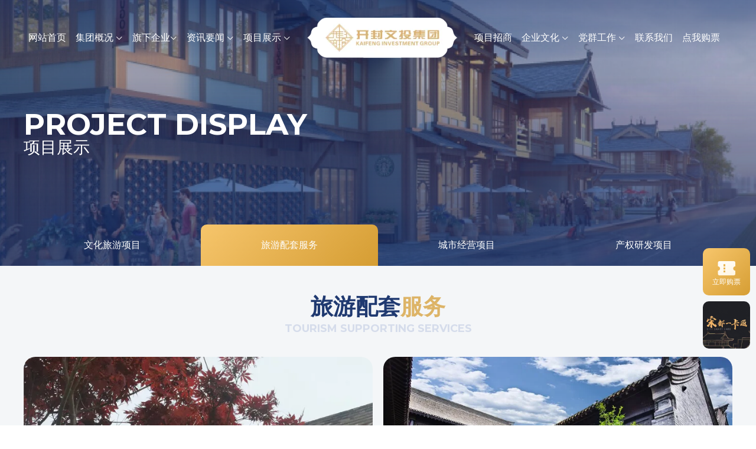

--- FILE ---
content_type: text/html; charset=utf-8
request_url: http://www.kfwt.group/c_1002_501_project.html
body_size: 6449
content:

<!DOCTYPE html>
<html lang="en">

<head>
  <meta charset="utf-8">
  <meta http-equiv="X-UA-Compatible" content="IE=edge">
  <meta name="viewport" content="width=device-width,initial-scale=1.0,maximum-scale=1.0,user-scalable=0">
  <title>项目展示-开封市文化旅游投资集团有限公司</title>
  <meta name="keywords" content="开封市文化旅游投资集团有限公司">
  <meta name="description" content="开封市文化旅游投资集团有限公司">
  <!-- Bootstrap -->
  <link href="/Temp/PC/css/animate.css" type="text/css" rel="stylesheet">
  <link href="/Temp/PC/css/swiper.min.css" type="text/css" rel="stylesheet">
  <link href="/Temp/PC/css/normalize.css" type="text/css" rel="stylesheet">
  <link href="/Temp/PC/css/content.css" type="text/css" rel="stylesheet">
  <link rel="shortcut icon" href="/Temp/PC/images/favicon.ico" mce_href="/Temp/PC/images/favicon.ico" type="image/x-icon">
  <!-- HTML5 shim 和 Respond.js 是为了让 IE8 支持 HTML5 元素和媒体查询（media queries）功能 -->
  <!-- 警告：通过 file:// 协议（就是直接将 html 页面拖拽到浏览器中）访问页面时 Respond.js 不起作用 -->
  <!--[if lt IE 9]>
      <script src="https://cdn.jsdelivr.net/npm/html5shiv@3.7.3/dist/html5shiv.min.js"></script>
      <script src="https://cdn.jsdelivr.net/npm/respond.js@1.4.2/dest/respond.min.js"></script>
    <![endif]-->
    <script src="/Content/Scripts/jquery.min.js"></script>
    <script src="/Temp/PC/js/adapter.js"></script>
    <script src="/Content/UserSite/bt.Core.js"></script>
    <link href="/Content/style/cms.css" rel="stylesheet" />
    <script src="/Content/Scripts/rqPagin.js"></script>

</head>

<body>
  <div class="header">
    <div class="container">
      <div class="logo dn">
        <a href="/">
          <img src="/upload/img/202309/230912101301b0a500.webp" alt="" class="img_left" rq-global="head_logo" global-type="img">
          <img src="/Temp/PC/images/foot_logo.png" alt="" class="foot_logo dn" rq-global="foot_logo" global-type="img">
        </a>
      </div>
        <ul class="navMenu clearfix">
          <li class="m"><a href="/">网站首页</a><span class="line"></span></li>
          <li class="m"><a href="/about.html">集团概况 <i class="iconfont ">&#xe686;</i></a>
            <span class="line"></span>
            <ul class="subMenu">
              <li><a href="/about.html">集团简介 <i class="iconfont">&#xe687;</i></a></li>
              <li><a href="/organ.html">组织架构 <i class="iconfont">&#xe687;</i></a></li>
              <li><a href="/history.html">发展历程 <i class="iconfont">&#xe687;</i></a></li>
              <li><a href="/industrial.html">产业布局 <i class="iconfont">&#xe687;</i></a></li>
              <li><a href="/honor.html">资质荣誉 <i class="iconfont">&#xe687;</i></a></li>
              <li><a href="/sendWord.html">董事长寄语 <i class="iconfont">&#xe687;</i></a></li>
              <li><a href="/503_video.html">影音中心 <i class="iconfont">&#xe687;</i></a></li>
            </ul>

          </li>
          <li class="m"><a href="/106_plate.html">旗下企业<i class="iconfont ">&#xe686;</i></a><span class="line"></span>
            <ul class="subMenu">
              <li><a href="/106_plate.html">文化旅游 <i class="iconfont">&#xe687;</i></a></li>
              <li><a href="/107_plate.html">城市经营 <i class="iconfont">&#xe687;</i></a></li>
              <li><a href="/108_plate.html">金融服务 <i class="iconfont">&#xe687;</i></a></li>
              <li><a href="/109_plate.html">产权研发 <i class="iconfont">&#xe687;</i></a></li>
            </ul>
          </li>
          <li class="m"><a href="/101_news.html">资讯要闻 <i class="iconfont ">&#xe686;</i></a>
            <span class="line"></span>
            <ul class="subMenu">

              <li><a href="/101_news.html">集团要闻 <i class="iconfont">&#xe687;</i></a></li>
              <li><a href="/102_news.html">政策法规 <i class="iconfont">&#xe687;</i></a></li>
              <li><a href="/103_news.html">文旅简讯 <i class="iconfont">&#xe687;</i></a></li>
              <li><a href="/104_news.html">行业动态 <i class="iconfont">&#xe687;</i></a></li>
              <li><a href="/117_news.html">发布会动态 <i class="iconfont">&#xe687;</i></a></li>
            </ul>

          </li>
          <li class="m"><a href="/c_1001_501_project.html">项目展示 <i class="iconfont ">&#xe686;</i></a>
            <span class="line"></span>
            <ul class="subMenu">
              
                    <li><a href="/c_1001_501_project.html">文化旅游项目 <i class="iconfont">&#xe687;</i></a></li>
                
                    <li><a href="/c_1002_501_project.html">旅游配套服务 <i class="iconfont">&#xe687;</i></a></li>
                
                    <li><a href="/c_1003_501_project.html">城市经营项目 <i class="iconfont">&#xe687;</i></a></li>
                
                    <li><a href="/c_1011_501_project.html">产权研发项目 <i class="iconfont">&#xe687;</i></a></li>
                
            </ul>

          </li>
          <li class="logoImg">
            <a href="/">
              <img src="/upload/img/202309/230912101301b0a500.webp" alt="" rq-global="head_logo" global-type="img">
            </a>
          </li>
          <li class="m"><a href="/502_business.html">项目招商</a>
            <span class="line"></span>
          </li>
          <li class="m"><a href="/culture.html">企业文化 <i class="iconfont ">&#xe686;</i></a>
            <span class="line"></span>
            <ul class="subMenu">
              <li><a href="/culture.html">文化理念 <i class="iconfont">&#xe687;</i></a></li>
              <li><a href="/111_social.html">集团活动 <i class="iconfont">&#xe687;</i></a></li>
              <li><a href="/505_trainer.html">人才培养 <i class="iconfont">&#xe687;</i></a></li>
              <li><a href="/110_social.html">人力资源 <i class="iconfont">&#xe687;</i></a></li>
              <li><a href="/116_job.html">人才招聘 <i class="iconfont">&#xe687;</i></a></li>
            </ul>
          </li>
          <li class="m"><a href="/112_party.html">党群工作 <i class="iconfont ">&#xe686;</i></a>
            <span class="line"></span>
            <ul class="subMenu">
              <li><a href="/112_party.html">党建工作 <i class="iconfont">&#xe687;</i></a></li>
              <!--<li><a href="/113_party.html">党员教育 <i class="iconfont">&#xe687;</i></a></li>-->
              <li><a href="/114_party.html">纪检监察 <i class="iconfont">&#xe687;</i></a></li>
            </ul>
          </li>
          <li class="m"><a href="/contact.html">联系我们</a>
            <span class="line"></span>
            <!-- <ul class="subMenu">
              <li><a href="/contact.html">联系我们 <i class="iconfont">&#xe687;</i></a></li>
              <li><a href="/116_job.html">人才招聘 <i class="iconfont">&#xe687;</i></a></li>
             
            </ul> -->
          </li>
          <li class="m"><a href="/ticket.html">点我购票</a>
            <span class="line"></span>
          </li>
          <i class="close_btn iconfont dn">&#xeaf2;</i>
        </ul>
        <div class="search dn">
          <div class="menu_icon">
            <i class="iconfont">&#xe6ea;</i>
          </div>
        </div>
    </div>
  </div>
  

  <!--banner-->
  <div class="banner">
    <img src="/Temp/PC/images/project_banner.jpg" alt="" rq-global="project_banner" global-type="img">
    <div class="container poa">
       <div class="tit">
        <p class="bold">Project display</p>
        <h1>项目展示</h1>
       </div>
    </div>
  </div>
  <div class="subNavWrap pro_subnav">
    <div class="subNav container animate fadeInUp">
      <ul>
        
            <li>
              <a href="/c_1001_501_project.html">文化旅游项目</a>
            </li>
          
            <li>
              <a href="/c_1002_501_project.html">旅游配套服务</a>
            </li>
          
            <li>
              <a href="/c_1003_501_project.html">城市经营项目</a>
            </li>
          
            <li>
              <a href="/c_1011_501_project.html">产权研发项目</a>
            </li>
          
      </ul>
    </div>
  </div>
  <div class="wrapper">
 
     <div class="plate">
       <div class="container">
        
            <div class="content_tit animate fadeInUp">
              <h2>旅游配套服务</h2>
              <p class="bold">Tourism supporting services</p>
            </div>
          

        
        <div class="plate_list project_list">
          
          <ul class="clearfix list">
            
                <li class="animate fadeInUp">
                  <a href="/products/22101009_projectdel.html">
                    <div class="img">
                      <img src="/upload/img/202211/221119094723558921.webp" alt="">
                    </div>
                    <div class="txt">
                      <h4 class="ellipsis">一桐酒店项目</h4>
                      <p class="twoline">淡去浮华，树下养心。一桐酒店坐落于开封市铁塔景区南邻，因院内两颗古老桐树而得“一桐”之名。铁塔景区园内苍松翠柏，绿树柳茵，感受历史遗留风貌的外在感官体验，与一桐酒店展现触手可及的内在心灵体验，相得益彰。酒店占地面积5065.6平方米，功能涵盖住宿、餐饮、会议室、禅茶室、冥想室、健身房、书吧等。以“禅居理想”为核心，致力于打造出开封首家“禅学文化主题酒店”。 </p>
                      <div class="more">了解更多 <span><i class="iconfont">&#xea5d;</i></span></div>
                    </div>
                  </a>
                </li>
              
                <li class="animate fadeInUp">
                  <a href="/products/22101008_projectdel.html">
                    <div class="img">
                      <img src="/upload/img/202211/22111909515488ae83.webp" alt="">
                    </div>
                    <div class="txt">
                      <h4 class="ellipsis">双龙巷客栈</h4>
                      <p class="twoline">双龙巷客栈位于双龙巷历史文化街区内，相传宋代皇帝赵匡胤、赵匡义两兄弟曾居住在该巷故而得名“双龙巷”，一条小巷走出了两位真龙天子，成为“龙潜之地”。双龙巷是中国第一批国家认证的历史文化街区中的第一条街区，双龙巷客栈也是第一批认证的历史文化院落。距离清明上河园、龙亭公园、天波杨府、中国翰园、铁塔公园、东京极地海洋馆、汴京公园5分钟车程，地理位置优越，交通便利。</p>
                      <div class="more">了解更多 <span><i class="iconfont">&#xea5d;</i></span></div>
                    </div>
                  </a>
                </li>
              
                <li class="animate fadeInUp">
                  <a href="/products/22101007_projectdel.html">
                    <div class="img">
                      <img src="/upload/img/202211/2211190952590ee610.webp" alt="">
                    </div>
                    <div class="txt">
                      <h4 class="ellipsis">文味·豫宴</h4>
                      <p class="twoline">开封，“中原首邑”的美食汇聚之地。味道是探寻过去岁月的一把钥匙。在充满故事的民国年代里，时光的痕迹，古老的记忆。走进双龙巷历史文化街区内的新派豫菜传统清真主题餐厅——文·味 豫宴，爱上清真豫菜老味道，重温经典民国风情，古旧建筑、一食一木，感受一番时光的传统风味豫宴。</p>
                      <div class="more">了解更多 <span><i class="iconfont">&#xea5d;</i></span></div>
                    </div>
                  </a>
                </li>
              
                <li class="animate fadeInUp">
                  <a href="/products/22101006_projectdel.html">
                    <div class="img">
                      <img src="/upload/img/202211/22111909561992491a.webp" alt="">
                    </div>
                    <div class="txt">
                      <h4 class="ellipsis">龙嬉亲子酒店项目</h4>
                      <p class="twoline">龙嬉亲子酒店的前身是始建于1950年的开封市实验幼儿园，占地面积3549㎡，经过提升改造，为集餐饮、住宿与娱乐一体的亲子主题酒店。 客房区有41间主题亲子房，根据不同年龄阶段及性别孩子的需求设定多个主题及风格，每一个小细节，都是童话的味道。<br/></p>
                      <div class="more">了解更多 <span><i class="iconfont">&#xea5d;</i></span></div>
                    </div>
                  </a>
                </li>
              
                <li class="animate fadeInUp">
                  <a href="/products/22101005_projectdel.html">
                    <div class="img">
                      <img src="/upload/img/202211/221119095835d18d68.webp" alt="">
                    </div>
                    <div class="txt">
                      <h4 class="ellipsis">智慧停车项目</h4>
                      <p class="twoline">一、公司简介 开封市智慧停车管理服务有限公司成立于2019年7月26日，是开封市文化旅游投资集团有限公司下属全资子公司。注册资本金2000万元。公司主营停车场建设、运营管理等相关业务。以复合打造、集中成片、统筹规划、合理布局为核心理念，对全市现有停车场进行整合，并逐步开展停车场的新建与运营工作。</p>
                      <div class="more">了解更多 <span><i class="iconfont">&#xea5d;</i></span></div>
                    </div>
                  </a>
                </li>
              
                <li class="animate fadeInUp">
                  <a href="/products/22111126_projectdel.html">
                    <div class="img">
                      <img src="/upload/img/202509/2509021009011050ff.webp" alt="">
                    </div>
                    <div class="txt">
                      <h4 class="ellipsis">职业技能认定基地项目</h4>
                      <p class="twoline">文投集团成立以来，坚持将人才建设及培训工作作为重中之重，为适应集团发展，加强专业技术人才储备，满足集团经营和个人发展的需要，集团大力推进企业技能人才自主评价工作，并成功获批职业技能等级认定机构，已成为培训、考证、就业的“一站式”管理服务体系。</p>
                      <div class="more">了解更多 <span><i class="iconfont">&#xea5d;</i></span></div>
                    </div>
                  </a>
                </li>
              

          </ul>
          <div class="pageList">
            
                  <div class="load loadmore">
                    <a href="javascript:;" class="more">加载更多<span><i class="iconfont">&#xeaf3;</i></span></a>
                 </div>
                <template id="temp0">
                <li class="animate fadeInUp">
                  <a href="$href$">
                    <div class="img">
                      <img src="$image$" alt="">
                    </div>
                    <div class="txt">
                      <h4 class="ellipsis">$title$</h4>
                      <p class="twoline">$summary$</p>
                      <div class="more">了解更多 <span><i class="iconfont">&#xea5d;</i></span></div>
                    </div>
                  </a>
                </li>
              </template><script>
                var more_data = {
                    datatype:"pro",
                    index:0,
                    temp_data:$("#temp0").html(),
                    model:'{"SiteId":"2001","ModuleId":null,"ListTemplate":null,"PagingTemplate":null,"Id":null,"ModuleName":null,"PageCount":"6","LoadType":"more","LoadBind":".list","ShowPagination":null,"Href":"/#{directory}/#{id}_projectDel.html","SiteType":0,"ShowLenght":0,"Skip":0,"IsTop":1,"PY":""}',
                    classid:"1002",
                    receiveid:"501",
                    filename:"project",
                    tagparm:"",
                    page:1,
                };
                var more_pagainCount=2;
                bt.getMoreData(".list");
            </script>

        </div>
    
          
        </div>
       </div>
     </div>
    
  </div>
  <!-- 底部 -->
<div class="footer">
    <div class="friend">
      <div class="container">
        <span>友情链接</span>  
            <a href="https://www.kaifeng.gov.cn/" target="_blank">开封市人民政府</a>
          
            <a href="https://www.kf.cn/" target="_blank">开封网</a>
          
            <a href="http://wgl.kaifeng.gov.cn/"" target="_blank">开封市文化广电和旅游局</a>
          
            <a href="https://www.cscec1b.net/" target="_blank">中建一局</a>
          
            <a href="http://www.cr15g.com/" target="_blank">中铁十五局</a>
          
            <a href="https://7bur.cscec.com/" target="_blank">中建七局</a>
          
            <a href="https://www.ccccyhj.com" target="_blank">中交第一航务工程局</a>
          
            <a href="https://www.ccccltd.cn/" target="_blank">中国交建</a>
          
      </div>
    </div>
    <div class="container">
      <div class="footWrap">
        <a href="/"><img src="/Temp/PC/images/foot_logo.png" alt="" rq-global="foot_logo" global-type="img"></a>
        <div class="left">
          <div class="mid">
            <dl>
              <dt><a href="/about.html">集团概况</a></dt>
              <dd><a href="/about.html">集团简介</a></dd>
              <dd><a href="/organ.html">组织架构</a></dd>
              <dd><a href="/history.html">发展历程</a></dd>
              <dd><a href="/industrial.html">产业布局</a></dd>
              <dd><a href="/honor.html">资质荣誉</a></dd>
              <dd><a href="/sendWord.html">董事长寄语</a></dd>
              <dd><a href="/503_video.html">影音中心</a></dd>
            </dl>
            <dl>
              <dt><a href="/106_plate.html">旗下企业</a></dt>
              <dd><a href="/106_plate.html">文化旅游</a></dd>
              <dd><a href="/107_plate.html">城市经营</a></dd>
              <dd><a href="/108_plate.html">金融服务</a></dd>
              <dd><a href="/109_plate.html">产权研发</a></dd>
              
            </dl>
            <dl>
              <dt><a href="/101_news.html">资讯要闻</a></dt>
              <dd><a href="/101_news.html">集团要闻</a></dd>
              <dd><a href="/102_news.html">政策法规</a></dd>
              <dd><a href="/103_news.html">文旅简讯</a></dd>
              <dd><a href="/104_news.html">行业动态</a></dd>
              <dd><a href="/117_news.html">发布会动态</a></dd>
            </dl>
            <dl>
              <dt><a href="/c_1001_501_project.html">项目展示</a></dt>
              
                  <dd><a href="/c_1001_501_project.html">文化旅游项目</a></dd>
                
                  <dd><a href="/c_1002_501_project.html">旅游配套服务</a></dd>
                
                  <dd><a href="/c_1003_501_project.html">城市经营项目</a></dd>
                
                  <dd><a href="/c_1011_501_project.html">产权研发项目</a></dd>
                
            </dl>
            <dl>
              <dt><a href="/culture.html">企业文化</a></dt>
              <dd><a href="/culture.html">文化理念</a></dd>
              <dd><a href="/111_social.html">集团活动</a></dd>
              <dd><a href="/110_social.html">人力资源</a></dd>
            </dl>
            <dl>
              <dt><a href="/112_party.html">党群工作</a></dt>
              <dd><a href="/112_party.html">党建工作</a></dd>
              <!--<dd><a href="/113_party.html">党员教育</a></dd>-->
              <dd><a href="/114_party.html">纪检监察</a></dd>
            </dl>
          </div>
          <div class="poa">
            <a href="/contact.html">
              <em class="iconfont">&#xe787;</em>
              <span>联系我们</span>
              <i class="iconfont">&#xe687;</i>
            </a>
            <a href="/ticket.html">
              <em class="iconfont">&#xe77b;</em>
              <span>点我购票</span>
              <i class="iconfont">&#xe687;</i>
            </a>
          </div>
        </div>
        <div class="fr">
          <div class="wx">
            <img src="/Temp/PC/images/wx.png" alt="" rq-global="foot_wx" global-type="img">
           <p>官方微信</p>
          </div>
          <span>电话</span>
          <p class="bold">0371-23399801</p>
          <!-- <div class="link_wrap">
            <div class="links">
              <span>友情链接</span><div class="poa"><i class="iconfont">&#xe688;</i></div>
            </div>
            <div class="linkList">
              <a href="#" class="ellipsis">锐旗信息技术</a>
              <a href="#" class="ellipsis">锐旗网络科技</a>
              <a href="#" class="ellipsis">企汇网</a>
              <a href="#" class="ellipsis">云和数据</a>
            </div>
          </div> -->
        </div>
      </div>
    </div>
    <div class="copyright">
      <div class="container clearfix">
        <p class="fl"><span rq-global="copyright" global-type="code">版权归开封市文化旅游投资集团有限公司所有</span> &nbsp;&nbsp; 
          <a href="https://beian.miit.gov.cn/"
          target="_blank">豫ICP备2022010253号-1</a> &nbsp;&nbsp; <a href="/Temp/PC/images/yyzz.jpg" target="_blank">营业执照</a></p>
          <!-- 网站声明   |   技术支持： 锐之旗   内容运营：开封日报社 -->
      <p class="fr"><a href="/statement.html">网站声明</a>&nbsp;&nbsp; |&nbsp;&nbsp; 技术支持：<a href="http://www.hnrich.cn/" target="_blank">锐之旗</a> <span> &nbsp;&nbsp;内容运营：锐之旗</span></p>
      </div>
    </div>
  </div>
  <!-- 右侧悬浮 -->
  <div class="slide">
    <a href="/ticket.html">
      <i class="iconfont">&#xe77b;</i>
      <p>立即购票</p>
    </a>
    <a href="https://fkwcd.cn/v/dm4ddZ35/?slv=2&sid=dfsf&v=oosnVwv4kQ8ezzO9ZAKS2-ub2vV0&from=singlemessage" target="_blank" class="ykt" rq-global="ykt_link" global-type="href">
        <img src="/Temp/PC/images/ykt.jpg" alt="" rq-global="ykt_pic" global-type="img">
      </a>
  </div>

  <script type="text/javascript" src="/Temp/PC/js/ofi.min.js"></script>
  <script type="text/javascript" src="/Temp/PC/js/common.js"></script>
  <script type="text/javascript">
    $(function () {
      var typename = $(".content_tit h2").text();
      console.log(typename);
      $(".subNav ul li").each(function(){
        var text = $(this).find("a").text();
        if(text == typename) {
          $(this).addClass("cur").siblings().removeClass("cur")
        }
      });
      var lastStr = typename.substr(typename.length-2,2);
      var str = typename.substr(0,typename.length-2);
      $(".content_tit h2").html('<span>'+str+'</span>'+lastStr);
      getHeight('.project_list ul li .img','1.815');
        $(window).resize(function(){
            getHeight('.project_list ul li .img','1.815'); 
        });
    });
  </script>

</body>

</html>


--- FILE ---
content_type: text/css
request_url: http://www.kfwt.group/Temp/PC/css/normalize.css
body_size: 7430
content:
/*! normalize.css v1.1.0 | MIT License | git.io/normalize */

/* ==========================================================================
   HTML5 display definitions
   ========================================================================== */

/**
 * Correct `block` display not defined in IE 6/7/8/9 and Firefox 3.
 */

article,
aside,
details,
figcaption,
figure,
footer,
header,
hgroup,
main,
nav,
section,
summary {
    display: block;
}

/**
 * Correct `inline-block` display not defined in IE 6/7/8/9 and Firefox 3.
 */

audio,
canvas,
video {
    display: inline-block;
    *display: inline;
    *zoom: 1;
}

/**
 * Prevent modern browsers from displaying `audio` without controls.
 * Remove excess height in iOS 5 devices.
 */

audio:not([controls]) {
    display: none;
    height: 0;
}

/**
 * Address styling not present in IE 7/8/9, Firefox 3, and Safari 4.
 * Known issue: no IE 6 support.
 */

[hidden] {
    display: none;
}

/* ==========================================================================
   Base
   ========================================================================== */

/**
 * 1. Correct text resizing oddly in IE 6/7 when body `font-size` is set using
 *    `em` units.
 * 2. Prevent iOS text size adjust after orientation change, without disabling
 *    user zoom.
 */

html {
    font-size: 100%;
    /* 1 */
    -webkit-text-size-adjust: 100%;
    /* 2 */
    -ms-text-size-adjust: 100%;
    /* 2 */
}

/**
 * Address `font-family` inconsistency between `textarea` and other form
 * elements.
 */

html,
button,
input,
select,
textarea {
    font-family: sans-serif;
    outline:none;
}

/**
 * Address margins handled incorrectly in IE 6/7.
 */

body {
  margin: 0;-webkit-tap-highlight-color: rgba(0, 0, 0, 0);
}
body a{outline:none;blr:expression(this.onFocus=this.blur());}
/* ==========================================================================
   Links
   ========================================================================== */

/**
 * Address `outline` inconsistency between Chrome and other browsers.
 */

a:focus {
    outline: thin dotted;
    text-decoration: none;
}

/**
 * Improve readability when focused and also mouse hovered in all browsers.
 */

 a:link{text-decoration:none;outline: none;}
 
 a:visited{text-decoration:none;outline: none;}
  
 a:hover{text-decoration:none;outline: none;}
  
 a:active{text-decoration:none;outline: none;}

/* ==========================================================================
   Typography
   ========================================================================== */

/**
 * Address font sizes and margins set differently in IE 6/7.
 * Address font sizes within `section` and `article` in Firefox 4+, Safari 5,
 * and Chrome.
 */

h1 {
    font-size: 2em;
    margin: 0.67em 0;
}

h2 {
    font-size: 1.5em;
    margin: 0.83em 0;
}

h3 {
    font-size: 1.17em;
    margin: 1em 0;
}

h4 {
    font-size: 1em;
    margin: 1.33em 0;
}

h5 {
    font-size: 0.83em;
    margin: 1.67em 0;
}

h6 {
    font-size: 0.67em;
    margin: 2.33em 0;
}

/**
 * Address styling not present in IE 7/8/9, Safari 5, and Chrome.
 */

abbr[title] {
    border-bottom: 1px dotted;
}

/**
 * Address style set to `bolder` in Firefox 3+, Safari 4/5, and Chrome.
 */

b,
strong {
    font-weight: bold;
}

blockquote {
    margin: 1em 40px;
}

/**
 * Address styling not present in Safari 5 and Chrome.
 */

dfn {
    font-style: italic;
}

/**
 * Address differences between Firefox and other browsers.
 * Known issue: no IE 6/7 normalization.
 */

hr {
    -moz-box-sizing: content-box;
    box-sizing: content-box;
    height: 0;
}

/**
 * Address styling not present in IE 6/7/8/9.
 */

mark {
    background: #ff0;
    color: #000;
}

/**
 * Address margins set differently in IE 6/7.
 */

p,
pre {
    margin: 1em 0;
}

/**
 * Correct font family set oddly in IE 6, Safari 4/5, and Chrome.
 */

code,
kbd,
pre,
samp {
    font-family: monospace, serif;
    _font-family: 'courier new', monospace;
    font-size: 1em;
}

/**
 * Improve readability of pre-formatted text in all browsers.
 */

pre {
    white-space: pre;
    white-space: pre-wrap;
    word-wrap: break-word;
}

/**
 * Address CSS quotes not supported in IE 6/7.
 */

q {
    quotes: none;
}

/**
 * Address `quotes` property not supported in Safari 4.
 */

q:before,
q:after {
    content: '';
    content: none;
}

/**
 * Address inconsistent and variable font size in all browsers.
 */

small {
    font-size: 80%;
}

/**
 * Prevent `sub` and `sup` affecting `line-height` in all browsers.
 */

sub,
sup {
    font-size: 75%;
    line-height: 0;
    position: relative;
    vertical-align: baseline;
}

sup {
    top: -0.5em;
}

sub {
    bottom: -0.25em;
}

/* ==========================================================================
   Lists
   ========================================================================== */

/**
 * Address margins set differently in IE 6/7.
 */

dl,
menu,
ol,
ul {
    margin: 0 0;
}

dd {
    margin: 0 0 0 0;
}

/**
 * Address paddings set differently in IE 6/7.
 */

menu,
ol,
ul {
    padding: 0 0 0 0;list-style: none;
    list-style-image: none;
}

/**
 * Correct list images handled incorrectly in IE 7.
 */

nav ul,
nav ol {
    list-style: none;
    list-style-image: none;
}

/* ==========================================================================
   Embedded content
   ========================================================================== */

/**
 * 1. Remove border when inside `a` element in IE 6/7/8/9 and Firefox 3.
 * 2. Improve image quality when scaled in IE 7.
 */

img {
    border: 0;
    /* 1 */
    -ms-interpolation-mode: bicubic;
    /* 2 */
}

/**
 * Correct overflow displayed oddly in IE 9.
 */

svg:not(:root) {
    overflow: hidden;
}

/* ==========================================================================
   Figures
   ========================================================================== */

/**
 * Address margin not present in IE 6/7/8/9, Safari 5, and Opera 11.
 */

figure {
    margin: 0;
}

/* ==========================================================================
   Forms
   ========================================================================== */

/**
 * Correct margin displayed oddly in IE 6/7.
 */

form {
    margin: 0;
}

/**
 * Define consistent border, margin, and padding.
 */

fieldset {
    border: 1px solid #c0c0c0;
    margin: 0 2px;
    padding: 0.35em 0.625em 0.75em;
}

/**
 * 1. Correct color not being inherited in IE 6/7/8/9.
 * 2. Correct text not wrapping in Firefox 3.
 * 3. Correct alignment displayed oddly in IE 6/7.
 */

legend {
    border: 0;
    /* 1 */
    padding: 0;
    white-space: normal;
    /* 2 */
    *margin-left: -7px;
    /* 3 */
}

/**
 * 1. Correct font size not being inherited in all browsers.
 * 2. Address margins set differently in IE 6/7, Firefox 3+, Safari 5,
 *    and Chrome.
 * 3. Improve appearance and consistency in all browsers.
 */

button,
input,
select,
textarea {
    font-size: 100%;
    /* 1 */
    margin: 0;
    /* 2 */
    vertical-align: baseline;
    /* 3 */
    *vertical-align: middle;
    /* 3 */
}

/**
 * Address Firefox 3+ setting `line-height` on `input` using `!important` in
 * the UA stylesheet.
 */

button,
input {
    line-height: normal;
}

/**
 * Address inconsistent `text-transform` inheritance for `button` and `select`.
 * All other form control elements do not inherit `text-transform` values.
 * Correct `button` style inheritance in Chrome, Safari 5+, and IE 6+.
 * Correct `select` style inheritance in Firefox 4+ and Opera.
 */

button,
select {
    text-transform: none;
}

/**
 * 1. Avoid the WebKit bug in Android 4.0.* where (2) destroys native `audio`
 *    and `video` controls.
 * 2. Correct inability to style clickable `input` types in iOS.
 * 3. Improve usability and consistency of cursor style between image-type
 *    `input` and others.
 * 4. Remove inner spacing in IE 7 without affecting normal text inputs.
 *    Known issue: inner spacing remains in IE 6.
 */

button,
html input[type="button"],
/* 1 */
input[type="reset"],
input[type="submit"] {
    -webkit-appearance: button;
    /* 2 */
    cursor: pointer;
    /* 3 */
    *overflow: visible;
    /* 4 */
}

/**
 * Re-set default cursor for disabled elements.
 */

button[disabled],
html input[disabled] {
    cursor: default;
}

/**
 * 1. Address box sizing set to content-box in IE 8/9.
 * 2. Remove excess padding in IE 8/9.
 * 3. Remove excess padding in IE 7.
 *    Known issue: excess padding remains in IE 6.
 */

input[type="checkbox"],
input[type="radio"] {
    box-sizing: border-box;
    /* 1 */
    padding: 0;
    /* 2 */
    *height: 13px;
    /* 3 */
    *width: 13px;
    /* 3 */
}

/**
 * 1. Address `appearance` set to `searchfield` in Safari 5 and Chrome.
 * 2. Address `box-sizing` set to `border-box` in Safari 5 and Chrome
 *    (include `-moz` to future-proof).
 */

input[type="search"] {
    -webkit-appearance: textfield;
    /* 1 */
    -moz-box-sizing: content-box;
    -webkit-box-sizing: content-box;
    /* 2 */
    box-sizing: content-box;
}

/**
 * Remove inner padding and search cancel button in Safari 5 and Chrome
 * on OS X.
 */

input[type="search"]::-webkit-search-cancel-button,
input[type="search"]::-webkit-search-decoration {
    -webkit-appearance: none;
}

/**
 * Remove inner padding and border in Firefox 3+.
 */

button::-moz-focus-inner,
input::-moz-focus-inner {
    border: 0;
    padding: 0;
}

/**
 * 1. Remove default vertical scrollbar in IE 6/7/8/9.
 * 2. Improve readability and alignment in all browsers.
 */

textarea {
    overflow: auto;
    /* 1 */
    vertical-align: top;
    /* 2 */
}

/* ==========================================================================
   Tables
   ========================================================================== */

/**
 * Remove most spacing between table cells.
 */

table {
    border-collapse: collapse;
    border-spacing: 0;
}

.clear {
    display: block !important;
    float: none !important;
    clear: both;
    overflow: hidden;
    width: auto !important;
    height: 0 !important;
    margin: 0 auto !important;
    padding: 0 !important;
    font-size: 0;
    line-height: 0
}

::-webkit-input-placeholder {
    color: #b4b4b4;
}

::-ms-input-placeholder {
    color: #b4b4b4;
}

.clearfix:after {
    content: "";
    overflow: hidden;
    display: block;
    height: 0px;
    clear: both;
}

.dn {
    display: none;
}

.fl {
    float: left;
}

.fr {
    float: right;
}

html, body {
    font-family:"微软雅黑"
}
body {
    font-size: 14px;
    line-height: 1.50;
    color: #333;
    background-color: #fff;
    position: relative;
    overflow-x: hidden;
    max-width: 1920px;
    margin:0 auto;
}
a:hover {
    text-decoration: none;
}
em{font-style:normal;}

img {
    display: block;
    max-width: 100%;
    height: auto;
}
.ellipsis {
  overflow: hidden;
  text-overflow: ellipsis;
  white-space: nowrap;
}
.twoline {
overflow: hidden; 
text-overflow: ellipsis; 
display: -webkit-box;
-webkit-line-clamp: 2;
-webkit-box-orient: vertical;
}
.threeline {
overflow: hidden; 
text-overflow: ellipsis; 
display: -webkit-box;
-webkit-line-clamp: 3;
-webkit-box-orient: vertical;
}
.fourline {
overflow: hidden; 
text-overflow: ellipsis; 
display: -webkit-box;
-webkit-line-clamp: 4;
-webkit-box-orient: vertical;
}
.fiveline {
  overflow: hidden; 
  text-overflow: ellipsis; 
  display: -webkit-box;
  -webkit-line-clamp: 5;
  -webkit-box-orient: vertical;
  }
.container{width:1400px;margin:0 auto;}
.dn{display: none;}
/*-- iconfont样式 --*/
@font-face {
  font-family: "iconfont"; /* Project id 3564624 */
  src: url('../fonts/iconfont.woff2?t=1666341240242') format('woff2'),
       url('../fonts/iconfont.woff?t=1666341240242') format('woff'),
       url('../fonts/iconfont.ttf?t=1666341240242') format('truetype');
}

.iconfont {
  font-family: "iconfont" !important;
  font-size: 16px;
  font-style: normal;
  -webkit-font-smoothing: antialiased;
  -moz-osx-font-smoothing: grayscale;
}
@font-face {
    font-family: 'num';  /* project id 2309757 */
    src: url('../fonts/MONTSERRAT-REGULAR.eot');
    src: url('../fonts/MONTSERRAT-REGULAR.eot?#iefix') format('embedded-opentype'),
    url('../fonts/MONTSERRAT-REGULAR.woff2') format('woff2'),
    url('../fonts/MONTSERRAT-REGULAR.woff') format('woff'),
    url('../fonts/MONTSERRAT-REGULAR.ttf') format('truetype'),
    url('../fonts/MONTSERRAT-REGULAR.svg#iconfont') format('svg');
}
@font-face {
  font-family: 'dsbold';  /* project id 2309757 */
  src: url('../fonts/Montserrat-Bold.eot');
  src: url('../fonts/Montserrat-Bold.eot?#iefix') format('embedded-opentype'),
  url('../fonts/Montserrat-Bold.woff2') format('woff2'),
  url('../fonts/Montserrat-Bold.woff') format('woff'),
  url('../fonts/Montserrat-Bold.ttf') format('truetype'),
  url('../fonts/Montserrat-Bold.svg#iconfont') format('svg');
}
@font-face {
    font-family: 'Light';  /* project id 2309757 */
    src:url('../fonts/Montserrat-Light.woff') format('woff'),
    url('../fonts/Montserrat-Light.ttf') format('truetype'),
    url('../fonts/Montserrat-Light.svg#iconfont') format('svg');
  }
.num{
    font-family: num !important;
    font-style: normal;
}
.bold{
  font-family: dsbold !important;
  font-style: normal;
}
.light{
    font-family: Light !important;
    font-style: normal;
}
/*头部样式*/
.header{z-index:1000;position:absolute;top:0;left:0;width:100%;transition: all .5s;background: -webkit-linear-gradient(rgba(31,57,112,.4),rgba(0,0,0,0));
    background: -moz-linear-gradient(top,rgba(31,57,112,.4) 0%,rgba(255,255,255,0) 100%);; /*FireFox*/
    background: -o-linear-gradient(top,rgba(31,57,112,.4) 0%,rgba(255,255,255,0) 100%);  /* Opear */
    background: -ms-linear-gradient(rgba(31,57,112,.4),rgba(0,0,0,0)); /*IE10及IE10+*/}

.header .navMenu{opacity: 1.0;
    filter: Alpha(opacity=100);
    transition: all 0.3s;-webkit-transition: all .3s;
    transform-origin: left center;-webkit-transform-origin: left center;margin-top:30px;}
.header .showOpen{opacity: 0;
    filter: Alpha(opacity=0);
    transform: scale3d(0, 0, 0);-webkit-transform:scale3d(0, 0, 0);}
.header .navMenu li{float:left;position: relative;margin:0 10px;}
/* .header .navMenu li:first-of-type{margin-right:20px;} */
.header .navMenu li:nth-of-type(5){margin-right:0;}
.header .navMenu li:nth-of-type(7){margin-left:0;}
.header .navMenu li:last-of-type{margin-right:0;}
.header .navMenu li.logoImg{margin:0 68px;width:320px;}
.header .navMenu li .subMenu{position: absolute;top:72px;background:rgb(255,255,255);padding:10px 18px;border-radius:10px;box-sizing: border-box;display: none;width:112px;}
.header .navMenu li .subMenu li{float:none;margin:0;}
.header .navMenu li .subMenu li a{font-size:12px;line-height:34px;font-weight:normal;color:#111722;}
.header .navMenu li .subMenu li a .iconfont{font-size:12px;color:#9CA5B9;position: absolute;right:-2px;top:1px;}
.header .navMenu li:nth-of-type(5) .subMenu li a .iconfont{right:-10px;}
.header .navMenu li .subMenu:after{content:'';width:13px;height:13px;position: absolute;background:#fff;left:24px;border-radius: 3px;transform: rotate(45deg);-webkit-transform: rotate(45deg);top:-6px;}
.header .navMenu li>a{color:#fff;display: block;line-height:85px;font-size:16px;box-sizing: border-box;position: relative;}
.header .navMenu li>a i{font-weight:400;font-size:12px;}
.header .navMenu li.cur a{color:#DDB467;font-weight:bold;}
.header .navMenu li.cur a:after{content:'';position: absolute;bottom:0;left:50%;width:16px;height:5px;background:#DDB467;margin-left:-8px;}
.header .navMenu li .line{position: absolute;width:0;height:5px;background:#DDB467;top:78px;left:50%;transition: all .3s;-webkit-transition: all .3s;}

/* .header .navMenu li:hover .line{width:16px;margin-left:-8px;} */
@media screen and (min-width:768px){
  .header .navMenu li:hover .subMenu{display:block;-webkit-animation: anBox .3s;animation: anBox .3s;}
  .header .navMenu li:hover .subMenu li{float:none;margin:0;}
  .header .navMenu li:hover .subMenu li a{font-size:12px;line-height:34px;font-weight:normal;color:#111722;}
  .header .navMenu li:hover .subMenu li a:hover{color:#DDB467;}
  .header .navMenu li:hover .subMenu li a:hover .iconfont{color:#DDB467;}
}

.header .search{position: absolute;right:0;top:32px;}
.header .search .icons{background:none;width:40px;height:40px;border-radius: 50%;border:1px solid #fff;text-align: center;line-height: 40px;font-size:14px;}
.header .search .two{display: none;}
.header .search .iconfont{font-size:20px;color:#fff;cursor: pointer;}
.header .search .searchWrap{position: absolute;top:-3px;right:55px;width:370px;height:50px;border-radius:6px;background:#fff;padding-right:50px;
    transform: scale3d(0, 0, 0);-webkit-transform: scale3d(0, 0, 0);
    transform-origin: right center;-webkit-transform-origin: right center;
    transition: all 0.5s;-webkit-transition: all 0.5s;
    opacity: 0;
    filter: Alpha(opacity=0);}
.header .search .searchWrap input{width:100%;height:48px;border-radius:6px;background:#fff;text-indent: 10px;border:0;padding:0;font-size:14px;vertical-align: top;}
.header .search .searchWrap .iconfont{position: absolute;font-size:22px;color:#292c31;right:20px;top:0;line-height:50px;}
.header .search.showSearch .two{display: block;}
.header .search.showSearch .one{display: none;}
.header .search.showSearch .searchWrap{opacity: 1.0;
    filter: Alpha(opacity=100);
    transform: scale3d(1, 1, 1);-webkit-transform: scale3d(1, 1, 1);}
.header.on .navMenu li>a{color:#464646;}
.header.on .navMenu li.cur a{color:#DDB467;font-weight: 600;}
.header.on .navMenu li.cur a:after{background:#DDB467;}
.header.on .navMenu li .line{background:#DDB467;}
.header.on .search .iconfont{color:#C9C9C9;}
.header.on .search .icons{border-color:#C9C9C9;}
.header.on .search .searchWrap{border:1px solid #d7dbe3;box-sizing: border-box;}
/* 底部样式 */
.footer{background: #111B2B;position: relative;}
.friend{background:#141F31;padding:30px 0;font-size:0;line-height: 1;}
.friend span{font-size:14px;color:#727A95;margin-right:3%;}
.friend a{font-size:12px;color:#60667C;margin-right:2.5%;}
.friend a:hover{color:#A1ABCC;}
.footWrap{padding:50px 200px 23px 0;position: relative;}
.footWrap .left{padding-right:150px;position: relative;padding-top:40px;max-width: 912px;}
.footWrap .left .poa{width:140px;right:0;top:17px;position: absolute;}
.footWrap .left .poa a{display: flex;width:140px;height:64px;border-radius: 10px;background:rgba(255,255,255,.04);align-items: center;justify-content: space-between;padding:0 10px 0 20px;box-sizing: border-box;font-size:12px;color:#fff;margin-bottom:5px;}
.footWrap .left .poa a em{font-size:20px;background-image:-webkit-linear-gradient(-22deg, #FFE082 0%, #DDB467 100%); 
    -webkit-background-clip:text; -webkit-text-fill-color:transparent; }
/* linear-gradient(158deg, #FFE082 0%, #DDB467 100%); */
.footWrap .left .poa a i{font-size:14px;}
.footWrap .mid{float:none;width:100%;overflow: hidden;}
.footWrap .mid dl{float:left;width:16.6%;}
.footWrap .mid dl dt{font-size:14px;line-height:30px;}
.footWrap .mid dl dt a{color:#727A95;}
.footWrap .mid dl dd{font-size:12px;line-height:30px;color:#60667C}
.footWrap .mid dl dd a{color:#60667C;transition: all .4s;-webkit-transition: all .4s;}
 .footWrap .mid dl dd a:hover{color:#A1ABCC;}
.footWrap  .fr{width:200px;text-align: right;position: absolute;right:0;top:60px;}
.footWrap  .fr span{font-size:14px;color:#60667C;display: block;line-height: 30px;}
.footWrap  .fr p.bold{font-size:24px;color:#DDB467;line-height: 30px;margin:0;}
.footWrap  .fr .wx{margin-bottom:32px;line-height: 1;}
.footWrap  .fr .wx img{width:101px;border-radius: 10px;display: inline-block;line-height: 1;}
.footWrap .fr .wx p{font-size:14px;text-align: right;line-height:19px;color:#60667C;margin: 0;}
.link_wrap{width:187px;font-size:12px;position: relative;display: inline-block;}
.links{width:187px;height:50px;line-height:50px;background: #1B2638;margin-top:56px;color:#60667C;position: relative;box-sizing: border-box;z-index:2;border-radius: 6px;padding-right:50px;}
.footWrap .fr .links span{line-height: 50px;text-align: left;text-indent: 16px;color:#60667C;font-size:14px;}
.links .poa{position: absolute;right:0;top:0;width:50px;font-size:16px;margin:0;color:#fff;line-height:50px;text-align: center;box-sizing: border-box;border-left:1px solid #111B2B;transition: all .3s;-webkit-transition: all .3s;}
.links .poa .iconfont{display: inline-block;transition: all .3s;-webkit-transition: all .3s;}
.linkList{position: absolute;max-height:5px;overflow: hidden;
    bottom: 5px;
    right: 0;
    width: 100%;
    background: #fcfcfc;
    box-sizing: border-box;transition: all .3s;
    border-radius: 8px;
    }
.linkList a{display: block;width:100%;height:40px;font-size:14px;text-indent: 16px;border-bottom:1px solid #e5e9ee;background:#fcfcfc;color:#71737b;line-height:40px;text-align: left;}
.linkList a:hover{color:#fff;background:#1B2638;}
.link_wrap:hover .linkList{
   max-height: 200px;bottom:50px;border-radius: 6px 6px 0 0;
}
.link_wrap:hover .links .poa .iconfont{transform: rotate(-180deg);-webkit-transform: rotate(-180deg);}
.footer .copyright{padding:20px 0;font-size:14px;border-top: 1px solid #19273E;}
.footer .copyright p{margin:0;color:#60667C;}
.footer .copyright p a{color:#60667C;}
/* 分页 */
.pages{text-align: center;height:auto!important;font-size:16px;}
.page a{display: inline-block;line-height:30px;margin:0 5px;padding:0 12px;border:1px solid #e5e5e5;color:#666;}
.pages .tcdPageCode a{border:0;background:#fff;border-radius: 5px;color:#4D473B;min-width:40px;height:50px;text-align: center;line-height: 50px;padding:0 10px;margin:0 5px;}
.pages .tcdPageCode a:hover{background: #DDB467;color:#fff;border:0;}
.pages  .tcdPageCode a.current{background-color: #DDB467!important;}
.pages  .tcdPageCode a.disabled{border:0!important;}
/* 右侧悬浮 */
.slide{position: fixed;width:80px;z-index:100;right:8.3%;bottom:18%;line-height: 1;}
.slide a{display: flex;width:80px;height:80px;flex-direction: column;align-items: center;justify-content: center;border-radius: 10px;background: linear-gradient(135deg, #F7C66C 0%, #D69E34 100%);}
.slide a .iconfont{font-size:34px;background: linear-gradient(158deg, #FFFFFF 0%, #FFF3DD 100%);-webkit-background-clip:text; -webkit-text-fill-color:transparent;color:#FFF3DD\9;}
.slide a  p{font-size:12px;color:#fff;margin:0;}
.slide a img{border-radius: 10px;}
.slide a.ykt{margin-top:10px;}
@keyframes anBox{
  from{top:82px;opacity: 0;}
  to{top:72px;opacity: 1;}
}
@-webkit-keyframes anBox{
  from{top:82px;opacity: 0;}
  to{top:72px;opacity: 1;}
}
@media screen and (max-width:1440px){
  .container{width:1200px;}
  .header .navMenu li.logoImg{margin:0 28px;width:255px;}
  .header .navMenu li{margin:0 8px;}
  .header .navMenu li>a{line-height: 68px;}
  .header .navMenu li .subMenu{top:64px;}
  .footWrap{padding-right:230px;}
  .slide{right:10px;}
  @keyframes anBox{
    from{top:74px;opacity: 0;}
    to{top:64px;opacity: 1;}
  }
  @-webkit-keyframes anBox{
    from{top:74px;opacity: 0;}
    to{top:64px;opacity: 1;}
  }
}
@media screen and (max-width:1220px){
    .container{width:98%;}
    .header .logo{display: block;padding-top:15px;}
    .header .logo img{height:60px;}
    .header .navMenu{margin-top:10px;}
    .header .navMenu li.logoImg{display: none;}
    .header .navMenu li{width:10%;margin:0;text-align: center;}
    .header .navMenu li .subMenu li{width:100%;text-align: left;}
    .header .navMenu li>a{line-height: 60px;}
}
@media screen and (max-width:900px){
    .header{height:1.2rem;position: fixed;}
    .header.on{background: rgba(255,255,255,.9);}
    .header_info{padding:0;}
    .header .logo {padding-top:.2rem;}
    .header .logo img{height:.8rem;}
    .header.on .logo .img_left{display: none;}
    .header.on .logo .foot_logo{display: block;}
    .header.on .search .iconfont{color:#DDB467;}
    .header .navMenu{position: absolute;height:100vh;top:0;right:-100%;margin-top:0;width:60%;background: #fff;float:none;overflow-y: scroll;padding-top:.5rem;box-sizing: border-box;z-index:10;border-radius: .2rem 0 0 .2rem;}
    .header .navMenu li{float:none;width:100%;margin-right:0;margin-bottom:.2rem;text-align: left;padding:0 .4rem;box-sizing: border-box;}
    .header .navMenu li>a{line-height:.88rem;font-size:.28rem;padding-bottom: 0;color:#1B1F27;padding:0 .25rem;display: flex;justify-content: space-between;background:#F5F5F5;border-radius: .1rem;align-items: center;}
    .header .navMenu li>a i{font-size:.2rem;transition: all .3s;transition: all .3s;width:.48rem;height:.48rem;border-radius: 50%;background:#fff;text-align: center;line-height: .48rem;color:#DDB467;}
    .header .navMenu li.rotate>a i{transform: rotate(180deg);-webkit-transform: rotate(180deg);}
    .header .navMenu li.cur a:after{display: none;}
    .header .search{top:.24rem;display: flex;align-items: center;right:.2rem;}
    .header .search .iconfont{font-size:.46rem;}
    .header .search .menu_icon{display: block;margin-left:.06rem;} 
    .header .navMenu li .subMenu{position: relative;top:0;border:0;padding:0;width:100%;}
    .header .navMenu li .subMenu:after{display: none;}
    .header .navMenu li .subMenu li{padding:0;}
    .header .navMenu li .subMenu li a{font-size:.24rem;line-height: .64rem;background:none;color:#9CA5B9}
    .header .navMenu li .subMenu li a .iconfont{display: none;}
    .header .navMenu .close_btn {display: block;position: absolute;right:.1rem;top:.1rem;font-size:.4rem;color:#393939;z-index:2;}
    .footWrap .left .poa{display: none;}
    .footWrap .left{padding-right:0;}
    .footer .copyright .fl{width:100%;text-align: center;}
    .footer .copyright .fr{width:100%;text-align: center;}
}
@media screen and (max-width:768px) {
  .friend{padding:.2rem 0 .1rem 1.3rem;position: relative;line-height: .34rem;}
  .friend span{font-size:.24rem;position: absolute;left:.2rem;top:.2rem;}
  .friend a{font-size:.22rem;margin-right:.2rem;}
  .footWrap{padding:.38rem 0 .38rem 0;}
  .footWrap>a img{height:.8rem;margin:0 auto .3rem;}
  .footWrap .mid{display: none;}
  .footWrap .left{display: none;}
  .footWrap .fr{position: static;text-align: center;margin:0 auto;float:none;width:auto;}
  .footWrap .fr span{font-size:.24rem;display: none;}
  .footWrap .fr .wx{width:2rem;margin:0 auto .2rem;}
  .footWrap .fr .wx p{font-size:.24rem;line-height: .3rem;text-align: center;}
  .footer .links{line-height: .48rem;padding:.2rem 0;font-size:.24rem;}
  .footer .copyright{padding:.2rem 0;font-size:.24rem;}
  .footer .copyright .fl,.footer .copyright .fr{width:100%;text-align: center;}
  .footWrap .fr p { font-size: .4rem; color: #fff; margin: .09rem 0; }
  .footWrap  .fr p.bold{font-size:.4rem;line-height: .54rem;margin:0;}
  .slide {width:1.1rem;border-radius: .1rem;right:.1rem;}
  .slide a{width:1.1rem;height:1.1rem;border-radius: .1rem;}
  .slide a .iconfont{font-size:.44rem;}
  .slide a p{font-size:.22rem;}
  .slide a img{border-radius: .1rem;}
  .slide a.ykt{margin-top:.1rem;}
}
@media screen and (-ms-high-contrast: active), (-ms-high-contrast: none) {
    .slide a .iconfont{color:#FFF3DD;background:none;}
}

--- FILE ---
content_type: text/css
request_url: http://www.kfwt.group/Temp/PC/css/content.css
body_size: 10472
content:
@charset "UTF-8";
body{color:#3b3e44;}
.banner{position: relative;}
.banner:after{content:'';position: absolute;left:0;right:0;bottom:0;height:320px;background: linear-gradient(360deg, rgba(31,57,112,0.6) 0%, rgba(31,57,112,0.28) 63%, rgba(31,57,112,0) 100%);}
.banner img{max-width: none;width:100%;object-fit: none;}
.banner:before{position: absolute;content:'';top:0;left:0;right:0;bottom:0;background:rgba(31,57,112,.4)}
.poa{position: absolute;}
.banner .poa{top:0;left:50%;bottom:0;z-index:10;transform: translateX(-50%);-webkit-transform: translateX(-50%);}
.banner .container .tit{position: relative;top:50%;left:0;transform: translateY(-50%);-webkit-transform: translateY(-50%);line-height: 1;}
.banner .container h1{font-size:28px;color:#fff;margin:0;font-weight:normal;}
.banner .container p{color:#fff;font-size:50px;text-transform: uppercase;margin:0;}
.subNavWrap{position: relative;z-index:20;overflow: hidden;height:70px;margin-top:-70px;}
.subNav {height:70px;position: relative;z-index:5;}
.subNav ul li {float:left;width:14.28%;line-height:70px;text-align: center;position: relative;transition: all .4s;-webkit-transition: all .4s;}
.subNav ul li a{font-size:16px;color:#fff;display: block;position: relative;z-index:2;}
.subNav ul li:after{position: absolute;content:'';width:100%;height:0;bottom:0;left:0;border-radius:3px 3px 0 0;background:#215ffe;transition: all .5s;-webkit-transition: all .5s;}
.subNav ul li.cur,.subNav ul li:hover{background: linear-gradient(135deg, #F7C66C 0%, #D69E34 100%);background: -webkit-linear-gradient(-45deg, #F7C66C 0%, #D69E34 100%);border-radius: 10px 10px 0 0;}

.about{background:url(../images/bg1.png) no-repeat center bottom #fff ;padding:60px 0 0;position: relative;}
.about:after{content:'';position: absolute;width:35.78%;height:100%;top:0;right:0;background:#115E90;}
.content_tit{text-align: center;}
.about .content_tit{text-align: left;}
.content_tit h2{font-size:38px;color:#DDB467;margin:0;line-height:1;}
.content_tit h2 span{color:#1F3970;}
.content_tit p{font-size:18px;color:#D5DCEB;line-height:36px;margin:0;text-transform: uppercase;}
.about {position: relative;overflow: hidden;}
.about .container{position: relative;z-index:2;}
.about_bg{width:10%;right:-10%;top:55%;transform: translateY(-50%);-webkit-transform: translateY(-50%);}
.about .container>.fl{width:53.714%;}
.about .container>.fr{width:44.14%;position: relative;}
.about_info {position: relative;}
.about_info .left{width:100%;margin-top:28px;margin-bottom: 36px;}
.about_info .left p,.about_info .left p span{font-size:16px;line-height: 36px;color: #9FA1A8;}
.about_info .right{overflow: hidden;padding-bottom:40px;}
.about_info .right .group_number{font-size:16px;color:#1B1F27;padding:20px 0;line-height: 29px;border: 2px solid #FFFFFF;
  background: linear-gradient(180deg, #F4F6F8 0%, #FEFEFE 100%);
  box-shadow: 0px 3px 18px rgba(31,57,112,0.08);
  border-radius: 20px;float:left;width:46%;box-sizing: border-box;padding-left:3.9%;}
.about_info .right .group_number .iconfont{font-size:26px;color:#DDB467;display: block;line-height: 1;}
.about_info .right .group_number:nth-child(1){margin-right:4.65%;}
.about_info .right .group_number p{font-size:26px;color:#1F3970;margin:0;}
.about .fr:after{position: absolute;content:'';width:100%;height:100%;border-radius: 10px;background:rgba(15,23,39,.2);top:0;left:0;}
.about .fr img{object-fit: cover;font-family:'object-fit: cover;';height:454px;border-radius: 10px;position: relative;}
.about .fr .iconfont{position: absolute;font-size:100px;left:50%;top:50%;transform: translate(-50%,-50%);-webkit-transform: translate(-50%,-50%);background-image: -webkit-linear-gradient(-125deg, #FFFFFF 0%, #D2E0EA 100%);-webkit-background-clip:text; -webkit-text-fill-color:transparent; cursor: pointer;z-index:5;}
.about .fl .about_sum{font-size:16px;line-height: 36px;color:#9FA1A8;margin:0;}
.about .fl .about_sum span{color:#F18D00;}
.video_modal{position: fixed;z-index:1000;top:0;left:0;right:0;bottom:0;background:rgba(0,0,0,.6);display: none;}
.video_info{width:70%;position: relative;top:50%;left:50%;transform: translate(-50%,-50%);-webkit-transform: translate(-50%,-50%);max-width:1200px;}
.video_info video{width:100%;}
.video_info .close{position: absolute;color:#fff;right:-60px;top:-4px;font-size:38px;width:60px;text-align: center;line-height: 40px;}
.video_info .close .iconfont{font-size:32px;cursor: pointer;}
.content_info {padding:38px 0 50px;}
.content_info p{margin:0;}
.content_info p,.content_info p span{font-size:16px;line-height: 36px;color:#9FA1A8;}
.content_info img{margin:0 auto;}
.organ{background: linear-gradient(180deg, #F4F6F8 0%, #FEFEFE 100%);padding:50px 0;}
.tab_year ul li{display: none;padding:50px 3.57% 40px;background:#fff;border-radius: 20px;line-height: 1;}
.tab_year ul li h4{font-size:26px;line-height: 30px;color:#DDB467;margin:0;margin-bottom:24px;font-weight:400;}
.tab_year ul li .event .txt{font-size:16px;line-height: 30px;color:#606E8D;}
.tab_year ul li .event .bold{font-size:200px;line-height: 1;display: block;
  text-stroke: 1px #EAEFF8;
  -webkit-text-stroke: 1px #EAEFF8;
  color: #fff;
}
.history_list{position: relative;padding-left:108px;padding-right:108px;}
.history_swiper {padding:26px 20px 60px;}
.history_swiper .swiper-slide{background:#fff;height:100px;border-radius: 100px;text-align: center;line-height: 100px;font-size:32px;color:#1F3970;cursor: pointer;}
.history_swiper .swiper-slide p{margin:0;}
.history_swiper .swiper-slide.cur{background: #1F3970;box-shadow: 0px 6px 20px rgba(31,57,112,0.2);color:#fff;}
.history_list .prev2,.history_list .next2{ width: 100px;height: 100px;margin-top:0;top:26px;transition: all .4s;-webkit-transition: all .4s;
background: #FFFFFF;box-shadow: 0px 20px 30px rgba(237,240,245,0.41);border-radius: 50%;line-height: 100px;text-align: center;}
.history_list .prev2 .iconfont,.history_list .next2 .iconfont{font-size:28px;color:#1F3970;}
.history_list .prev2:hover,.history_list .next2:hover{background: #1F3970;}
.history_list .prev2:hover .iconfont,.history_list .next2:hover .iconfont{color:#fff;}
.honor{padding:50px 0;background: linear-gradient(180deg, #F4F6F8 0%, #FEFEFE 100%);position: relative;}
.honor:before{content:'';position: absolute;top:0;left:0;right:0;height:1169px;background:url(../images/honor_bg.png) no-repeat center top;}
.honortxt{width: 862px;margin-top:184px;
  height: 785px;
  background: linear-gradient(43deg, rgba(255,255,255,0) 0%, rgba(255,255,255,0.42) 12%, #FFFFFF 100%);
  opacity: 0.94;
  border-radius: 20px;border:4px solid #fff;box-sizing: border-box;padding:50px 5.8%;}
.honortxt .flex{display: flex;align-items: center;justify-content: center;line-height: 1;margin-bottom:60px;}
.honortxt .flex img{width:38px;}
.honortxt .flex  h3{font-size:59px;color:#1B1F27;margin:0 10px;}
.honortxt_swiper{height:500px;overflow: hidden;padding-right:64px;}
.honortxt_swiper .swiper-slide{height:auto;}
.honortxt_swiper ul li{padding-left:53px;position: relative;font-size:18px;line-height: 24px;color: #1B1F27;background:url(../images/zs_03.png) no-repeat 0 20px;}
.honortxt_swiper ul li p{margin:0;padding:20px 0;border-bottom:1px solid #F4F7FF;}
.honortxt_swiper .swiper-scrollbar{background: transparent;}
.honortxt_swiper .swiper-scrollbar-drag{background:#D5DCEB;width:8px;border-radius: 8px;}
.honor_list ul li{float:left;width:49.28%;margin-bottom:20px;border-radius: 20px;overflow: hidden;cursor: pointer;}
.honor_list ul li:nth-of-type(2n){float:right;}
.honor_list ul li img{border-radius: 20px;transition: all .4s;-webkit-transition: all .4s;}
.honor_list ul li:hover img{transform: scale(1.2);-webkit-transform: scale(1.2);}
.honor_img{margin-top:60px;margin-bottom: 60px;}
.honorimg_swiper .top{background:#fff;border-radius: 10px 10px 0 0;padding:85px 6.85% 60px;}
.honorimg_swiper .top div{padding-right:346px;position: relative;line-height: 1;}
.honorimg_swiper .top div p{font-size:30px;line-height: 40px;color:#1B1F27;margin:0;position: relative;z-index:4;}
.honorimg_swiper .top div span{font-size:376px;color:#FFFBEF;position: absolute;right:0;top:-60px;z-index:3;}
.honorimg_swiper .bottom{width:100%;position: relative;padding-top:60px;}
.honorimg_swiper .bottom img{border-radius: 10px;position: relative;z-index:4;width:85.71%;margin:0 auto;}
.honorimg_swiper .bottom:after{content:'';width:100%;height:50%;position: absolute;top:0;left:0;background: #fff;border-radius: 0 0 10px 10px;}
.honorimg_swiper .swiper-button-next,.honorimg_swiper .swiper-button-prev{width:65px;height:65px;margin-top:0;text-align: center;background:none;border-radius: 50%;opacity: 1;text-align: center;line-height: 63px;box-sizing: border-box;transition: all .4s;-webkit-transition: all .4s;top:0;}
.honorimg_swiper .swiper-button-prev,.honorimg_swiper .swiper-container-rtl .swiper-button-next{background-image:none;background:none;}
.honorimg_swiper .swiper-button-next i,.honorimg_swiper .swiper-button-prev i{font-size: 20px;color:#fff;}
.swiper_btn{position: absolute;top:85px;right:6.85%;height:65px;line-height: 1;}
.honorimg_swiper .next01{background: #DDB467;box-shadow: 0px 20px 30px rgba(237,240,245,0.41);right:0;top:0;left:auto;}
.honorimg_swiper .prev01{background: #1F3970;box-shadow: 0px 20px 30px rgba(237,240,245,0.41);right:85px;top:0;left:auto;}
.honorimg_swiper .pagination01{font-size:18px;color:#1B1F27;text-align: left;width:auto;left:6.85%;}
.honorimg_swiper .swiper-pagination-current{font-size:26px;color:#DDB467;}
.video_wrap{padding:50px 0 60px;background: linear-gradient(180deg, #F4F6F8 0%, #FEFEFE 100%)}
.video_list{margin-top:30px;}
.video_list ul li{float:left;width:49.28%;margin-bottom: 20px;border-radius: 20px;overflow: hidden;position: relative;}
.video_list ul li:nth-of-type(2n){float:right;}
.video_list ul li .zhezhao{position: absolute;top:0;left:0;bottom:0;right:0;background:rgba(0,0,0,.26)}
.video_list ul li  img{transition: all .4s;-webkit-transition: all .4s;}
.video_list ul li .zhezhao .iconfont{font-size:68px;position: absolute;left:50%;top:50%;transform: translate(-50%,-50%);-webkit-transform: translate(-50%,-50%);background-image: -webkit-linear-gradient(-125deg, #FFFFFF 0%, #D2E0EA 100%);-webkit-background-clip:text; -webkit-text-fill-color:transparent;}
.video_list ul li a:hover img{transform: scale(1.1);-webkit-transform: scale(1.1);}
.plate_subnav ul li{width:25%;}
.news_subnav ul li{width:20%;}
.plate{background: #F4F6F8;padding:50px 0;}
.plate_list {margin-top:30px;font-size:16px;}
.plate_list ul li{float:left;width:49.28%;margin-bottom: 20px;border-radius: 20px;overflow: hidden;}
.plate_list ul li:nth-of-type(2n){float:right;}
.plate_list ul li .img{position: relative;}
.plate_list ul li .img .poa{position: absolute;top:50%;left:50%;transform: translate(-50%,-50%);-webkit-transform: translate(-50%,-50%);max-width:96%;max-height:96%;}
.plate_list ul li .txt{background:#fff;padding:30px 4.3%;line-height: 1;}
.plate_list ul li .txt h4{font-size:26px;line-height: 34px;color:#1F3970;margin:0;}
.plate_list ul li .txt p{font-size:12px;line-height: 22px;color:#868686;margin:10px 0 26px;height:44px;}
.more{display:block;font-size:18px;color:#DDB467;}
.more span{display: inline-block;width:32px;height:32px;background:#F4F6F8;border-radius: 50%;text-align: center;line-height:32px;position: relative;margin-left:6px;}
.more span .iconfont{font-size:18px;color:#C94340;position: relative;z-index:2;top:0;}
.more span:after{content:'';position: absolute;width:0;height:0;top:50%;left:50%;border-radius: 50%;transition: all 0.3s ease 0s;-webkit-transition: all 0.3s ease 0s;overflow: hidden;}
.plate_list ul li:hover span:after{background: #C94340;width:100%;height:100%;top:0;left:0;}
.plate_list ul li:hover span .iconfont{color:#F5F5F5;}

.load{background:#fff;border-radius: 90px;text-align: center;margin:30px 0 0;padding:22px 0;}
.load .more{font-size:22px;color:#2E2E2E;}
.load .more span{width:46px;height:46px;line-height: 46px;}
.load .more span .iconfont{font-size:22px;}
.load:hover .more span:after{background: #C94340;width:100%;height:100%;top:0;left:0;} 
.load:hover .more span .iconfont{color:#F5F5F5;}

.news_wrap{background:#F4F6F8;padding-bottom:40px;}
.news_rec{padding:50px 0 0;background:#fff;}
.news_rec .news_swiper {padding-bottom:110px;margin-top:30px;}
.news_rec .news_swiper .box{border-radius: 20px;box-shadow: 0 6px 20px rgba(31,57,112,.2);position: relative;}
.news_swiper .fl{width:50%;}
.news_swiper .fl img{height:590px;object-fit: cover;font-family:'object-fit: cover;';border-radius: 20px 0 0 20px;}
.news_swiper .fr{width:50%;padding:0 2.85%;box-sizing: border-box;line-height: 1;}
.news_swiper .date{padding:50px 0 40px;border-bottom:1px solid #EFF3FD;overflow: hidden;color:#D5DCEB;}
.news_swiper .date .day{float:left;font-size:66px;}
.news_swiper .date .yearmonth{font-size:26px;line-height: 28px;float:right;text-align: right;margin-top:5px;}
.news_swiper .date .yearmonth p{margin:0;}
.news_swiper h4{font-size:33px;line-height: 46px;color:#1F3970;margin:39px 0 0;font-weight:400;}
.news_swiper .txt p{font-size:16px;line-height: 36px;color:#868686;margin:40px 0 50px;height:108px;}
.news_swiper  .pagination01{width:100%;text-align: center;bottom:-60px;}
.news_swiper .swiper-pagination-bullet{width: 50px;height: 6px;background: #F5F5F5;
opacity: 1;border-radius: 32px;margin:0 8px}
.news_swiper .swiper-pagination-bullet-active{background:#DDB467;}
.news_list {margin-top:60px;}
.news_list ul li{float:left;width:49.28%;border-radius: 20px;background:#fff;line-height: 1;margin-bottom:20px;height:290px;}
.news_list ul li:nth-of-type(2n){float:right;}
.news_list ul li a{display: block;position: relative;padding-left:180px;height:290px;}
.news_list ul li .date{position: absolute;display: flex;flex-direction: column;justify-content:flex-start;align-items:center;width:180px;top:0;bottom:0;left:0;color:#D5DCEB;border-right:1px solid #EFF3FD;}
.news_list ul li .date div{padding-top:50px;}
.news_list ul li .date .day{font-size:36px;margin:0;}
.news_list ul li .date .yearmonth{font-size:22px;margin:0;}
.news_list ul li .txt{padding:45px 6.87% 0;}
.news_list ul li .txt h4{font-size:22px;color:#1F3970;margin:0;font-weight:400;}
.news_list ul li .txt p{font-size:12px;line-height:22px;color:#868686;height:66px;margin:26px 0 35px;}
.news_list ul li:hover .more span:after{background: #C94340;width:100%;height:100%;top:0;left:0;} 
.news_list ul li:hover .more .iconfont{color:#fff;}

.project_subnav ul li{width:33.33%;}
.pro_subnav ul li{width:25%;}
.project_list ul li .img{overflow: hidden;}
.project_list ul li .img img{transition: all .4s;-webkit-transition: all .4s;width:100%;}
.project_list ul li:hover .img img{transform: scale(1.1);-webkit-transform: scale(1.1);}
.culture_wrap .hd{margin-bottom:20px;line-height: 1;}
.culture_wrap .bd ul li{border-radius: 20px;overflow: hidden;margin-bottom: 30px;}
.culture_wrap .bd ul li .txt{padding:52px 4.57%;background:#fff;line-height: 1;display: flex;justify-content: space-between;height:380px;box-sizing: border-box;}
.culture_wrap .bd ul li .txt .poa{position: relative;flex-shrink: 0;width:230px;}
.culture_wrap .bd ul li .txt  p{font-size:16px;line-height: 40px;color:#1F3970;margin:38px 0 0;}
.culture{padding:50px 0;background:#F4F6F8;}

.party{padding:50px 0;background:#F4F6F8;}
.party_list ul li{width:100%;float:none;}
.party_list ul li{margin-bottom:30px;position: relative;overflow: hidden;}
.party_list ul li .img{width:50%;border-radius: 20px;}
.party_list ul li .img img{height:477px;object-fit: cover;border-radius: 20px;}
.party_list ul li .txt{position: absolute;width:47.85%;padding:52px 3% 65px;border-radius:20px;background:#fff;top:34px;right:0;}
.party_list ul li:nth-of-type(even) .txt{left:0;}
.party_list ul li:nth-of-type(even) .img{float:right;}
.party_list ul li .txt h4{font-size:26px;line-height: 36px;color:#1F3970;}
.party_list ul li .txt p{font-size:14px;line-height: 27px;color:#868686;margin:45px 0 60px;height:81px;}
.hr_pic{display:none;margin-top:30px;}
.breadNav {font-size:16px;color:#fff;line-height: 60px;height:60px;margin-top:10px;}
.breadNav a{color:#fff;}
.breadNav .iconfont{font-size:12px;}

.contact{background:#F4F6F8;padding:50px 0 0;}
.contact_subnav ul li{width:50%;}
.contact .bd .contact_info{background:#fff;padding:45px 2.14% 0;line-height:1;margin-top:30px;border-radius: 20px 20px 0 0;}
.contact_info h3{font-size:26px;color:#201F1E;margin:0;margin-bottom:36px;}
.contact_info h3 span{color:#1F3970;font-weight:bold;}
.contact_info ul{background: linear-gradient(180deg, #FAFDFF 0%, #FFFFFF 100%);border-radius: 20px 20px 0 0;padding:83px 0 80px;}
.contact_info ul li{width:33.33%;text-align: center;}
.contact_info ul li .iconfont{display:block;width:110px;height:110px;border-radius: 50%;background:#fff;font-size:38px;line-height:110px;text-align: center;color:#1F3970;margin:0 auto 13px;}
.contact_info ul li span{font-size:20px;line-height:26px;color:#201F1E;}
.contact .bd .contact_info ul li p{font-size:26px;color: #DDB467;line-height:27px;margin:0;margin-top:8px;}
.contact .bd .contact_info ul li.address p{font-size:20px;}
.map{width:100%;line-height: 1;}
.map p{margin:0;}
.ticket{background:#F4F6F8;padding-top:20px;}
.job_rec{margin-bottom:30px;position: relative;overflow: hidden;margin-top:30px;}
.job_rec .img{width:50%;border-radius: 20px;}
.job_rec .img img{height:477px;object-fit: cover;border-radius: 20px;}
.job_rec .txt{position: absolute;width:47.85%;padding:52px 3% 65px;border-radius:20px;background:#fff;top:34px;right:0;}
.job_rec .txt h4{font-size:26px;line-height: 36px;color:#1F3970;margin:0;}
.job_rec .txt p{font-size:14px;line-height: 27px;color:#868686;margin:45px 0 60px;height:81px;}
.job_list {padding-bottom:50px;}
.job_list ul{padding:36px 2.56%;background:#fff;border-radius: 20px;}
.job_list ul li{height:86px;line-height:86px;background: #FAFAFA;border-radius: 10px;overflow: hidden;margin-bottom:20px;}
.job_list ul li:last-child{margin-bottom:0;}
.job_list ul li a{padding:0 2.7%;display: flex;display:-webkit-flex;width:100%;height:100%;box-sizing: border-box;align-items: center;transition: all .3s;-webkit-transition: all .3s;}
.job_list ul li a h4{font-size:18px;color:#2F2F2F;width:53%;overflow: hidden;white-space: nowrap;text-overflow: ellipsis;margin:0;}
.job_list ul li a .date{font-size:18px;color:#898989;width:38%;}
.job_list ul li a .del_span{font-size:16px;color:#DDB467;width:92px;flex-shrink: 0;}
.job_list ul li a .del_span .iconfont{transition: all .3s;-webkit-transition: all .3s;}
.job_list ul li:hover{box-shadow: 0px 3px 10px rgba(31,57,112,0.1);}
.business{background: linear-gradient(180deg, #F4F6F8 0%, #FEFEFE 100%);padding:50px 0;}
/* .business_type{margin-top:26px;}
.business_type ul li{border-radius: 20px;background:#fff;overflow: hidden;margin-bottom:30px;}
.business_type ul li .fl{width:50%;height:500px;}
.business_type ul li .fr{width:50%;height:500px;}
.business_type ul li:nth-child(even) .fl{float:right;}
.business_type ul li:nth-child(even) .fr{float:left;}
.business_type ul li .img img{height:500px;object-fit: cover;}
.business_type ul li .txt{padding:71px 0 0 10.8%;line-height: 1;position: relative;}
.business_type ul li .txt .bold{font-size:90px;color:#D5DCEB;display: block;margin-bottom: 5px;}
.business_type ul li .txt h4{font-size:39px;color:#1F3970;margin:0;}
.business_type ul li .txt h4 span{font-weight: 400;}
.business_type ul li .txt .more{margin-top:160px;} */
.business_top{margin-top:74px;}
.business_top ul li{position: relative;background:#fff;border-radius: 20px;margin-bottom: 77px;}
.business_top ul li:last-child{margin-bottom:0;}
.business_top ul li a{display: flex;display:-webkit-flex;font-size:0;width:100%;height:324px;box-sizing: border-box;padding:0 3.28%;align-items: center;}
.business_top ul li a .left{width:205px;flex-shrink: 0;}
.business_top ul li a .middle{width:32%;flex-shrink: 0;margin-right:3.4%;}
.business_top ul li a .right{flex:1;}
.business_top .left img{box-shadow: 0 6px 10px rgba(31,57,112,0.1);}
.business_top .left p{font-size:16px;line-height: 20px;color:#D5DCEB;margin:45px 0 70px;}
.business_top .left .light{font-size:28px;color:#D5DCEB}
.business_top .middle img{border-radius: 20px;position: relative;top:-47px;object-fit: cover;font-family:'object-fit: cover;';height:321px;}
.business_top .right h4{font-size:30px;color:#1F3970;margin:0;line-height: 1;}
.business_top .right p{font-size:16px;line-height:28px;height:56px;color:#A3AEC4;margin:30px 0;}
.business_top ul li a:hover .more span:after{background: #C94340;width:100%;height:100%;top:0;left:0;} 
.business_top ul li a:hover .more span .iconfont{color:#fff;}
.business_bot h2{text-align: center;font-size:39px;color:#1F3970;line-height: 1;margin:42px 0 28px;}
.business_item{background:#fff;border-radius: 20px;padding:20px 1.42%;}
.business_tit{background:url(../images/tit_bg.png) no-repeat;background-size:100% 100%;height:128px;line-height:1;color:#fff;}
.business_tit .fl{font-size:26px;margin-top:65px;margin-left:2.5%;}
.business_tit .fl span{margin-right:20px;}
.business_tit .fr{margin-right:3.45%;margin-top:35px;line-height: 1;text-align: right;}
.business_tit .fr .p1{margin:0;}
.business_tit .fr .p1 span{display:inline-block;width:8px;height:8px;border:2px solid #FFE082;border-radius: 50%;}
.business_tit .fr .p2{font-size:18px;color:#fff;text-transform: uppercase;margin-top:10px;}
.business_item{margin-bottom:30px;}
.business_item:last-of-type{margin-bottom: 0;}
.business_item dl{font-size:0;line-height: 1;margin-bottom:30px;}
.business_item dl:last-of-type{margin-bottom:0;}
.business_item dl dt{font-size:18px;color:#DDB467;overflow: hidden;margin-top:22px;}
.business_item dl dd{width:23.45%;float:left;margin:28px 2% 0 0;}
.business_item dl dd:nth-of-type(4n){margin-right:0;}
.business_item dl dd a{background:url(../images/zhaoshang_bg.png) no-repeat center center #F0F8FF;border-radius: 12px;padding:30px 10.34%;display: block;background-size:cover;}
.business_item dd a .light{font-size:28px;color:#B1C2E6;}
.business_item dd p{font-size:18px;line-height: 24px;height:48px;color:#1B1F27;margin:10px 0 13px;}
.business_item dd .del_btn{display: block;width:32px;height:32px;line-height: 32px;background:#fff;border-radius: 50%;text-align: center;transition: all .3s;-webkit-transition: all .3s;}
.business_item dd .del_btn .iconfont{font-size:14px;color:#C94340;}
.business_item dl dd a:hover .del_btn{background:#C94340;}
.business_item dl dd a:hover .del_btn .iconfont{color:#fff;}



.del_banner img{height:700px;object-fit: cover;}
.box_del .container{margin-top:-450px;}
.del{background:#F4F6F8;padding-bottom:60px;}
.del .container{background:#fff;border-radius: 0 0 20px 20px;}
.del .hd {line-height: 1;padding:46px 0;border-bottom:2px solid #F7FBFF;text-align: center;font-size:0;}
.del .hd h1{font-size:26px;line-height: 34px;margin:0;color:#1F3970;margin-bottom:12px;}
.del .hd span{font-size:12px;color:#868686;margin:0 6px;}
.del .bd{padding:30px 3%;}
.del .bd p,.del .bd span{font-size:14px;line-height: 22px;color:#868686;}
.del .bd p img{margin-left:auto;margin-right:auto;max-width: 100% !important;height: auto !important;}
.del .bd video{max-width: 100%;height:auto!important;}

.share{text-align: right;font-size:18px;color:#DDB467;margin-bottom:40px;padding-right:3%;}
.share .bshare-custom{display: inline-block;}
.share .bshare-custom a{height:40px;width:40px;padding:0;margin-left:12px;margin-right:0;}
.share .bshare-custom .bshare-sinaminiblog{background:url(../images/share2.png) no-repeat;background-size: 100% 100%;}
.share .bshare-custom .bshare-weixin{background:url(../images/share1.png) no-repeat;background-size: 100% 100%;}
.share .bshare-custom .bshare-qzone{background:url(../images/share3.png) no-repeat;background-size: 100% 100%;}

 .other{border-radius:6px!important;overflow: hidden;line-height:1;margin-top: 20px;height:100px;background:#fff;border:0;}
 .other .fl{width:41%;line-height:100px;background:#fff;padding:0 2.5%;font-size:20px;box-sizing: border-box;}
 .other .fr{width:41%;line-height:100px;background:#fff;padding:0 2.5%;text-align: right;font-size:20px;box-sizing: border-box;}
 .other .mid{width:18%;box-sizing: border-box;padding:0;float:left;border-left:1px solid #E5E5E5;border-right:1px solid #E5E5E5;text-align: center;line-height: 100px;background:#fff;}
 .other .mid a .iconfont{font-size:28px;color:#115E90;}
 .other .fr a{padding-right:20px;position: relative;}
 .other .fr a i{position: absolute;right:0;top:0;}
 .other .fl a,.other .fr a{font-size:20px;color:#201F1E;display: block;overflow: hidden;white-space: nowrap;text-overflow: ellipsis;}
 .other .fl a i,.other .fr a i{color:#115E90;font-size:20px;font-weight:bold;}

.box_del{position: relative;z-index:10;padding-bottom:60px;}

.del_hd h1{font-size:40px;line-height:60px;color:#fff;text-align: center;font-weight:bold;margin:0 auto 80px;width:80%;max-width: 840px;}
.del_hd .arrow{display: block;width:58px;height:58px;border-radius: 50%;border:1px solid #fff;margin: 0 auto 10px;line-height: 58px;font-size:18px;color:#fff;text-align: center;}
.del_hd .view{font-size:18px;color:#F7DCCB;line-height:40px;}
.del_source{background: #1F3970;border-radius: 6px;padding:33px 0;line-height:1;}
.del_source div .fl{width:50%;text-align: center;font-size:22px;color:#fff;line-height:30px;padding-bottom:13px;box-sizing: border-box;}
.del_source div .fl .iconfont{font-size:60px;color:#E0B25C;display: block;margin:0 auto;line-height:1;margin-bottom:13px;}
.del_source div .fl p{margin:0;font-weight:bold;}
.box_del .del_source .tip{font-size:18px;color: #4263A7;text-shadow: 0px 3px 6px rgba(41, 28, 7, 0.13);line-height:24px;text-align: center;margin-top:36px;}
.del_source div .fl:first-of-type{border-right:1px solid #4263A7;}
.del_content{background:#fff;margin-top:20px;padding:30px 2.5%;border-radius: 10px;}
.del_content p{margin:0;}
.del_content table{max-width:100%;}
.del_content p,.del_content p span{font-size:18px;line-height: 36px; color: #979798;}
.del_content p img{margin:0 auto;}
.box_del .share{color:#F7DCCB;}
.box_del .share .bshare-custom .bshare-sinaminiblog{background:url(../images/icon1.png) no-repeat;background-size: 100% 100%;}
.box_del .share .bshare-custom .bshare-weixin{background:url(../images/icon2.png) no-repeat;background-size: 100% 100%;}
.box_del .share .bshare-custom .bshare-qzone{background:url(../images/icon3.png) no-repeat;background-size: 100% 100%;}

.threeNav ul{display: flex;display: -webkit-flex;justify-content: space-between;margin-bottom:40px;}
.threeNav ul li{width:33.28%;height:70px;border-radius: 10px;line-height: 70px;text-align: center;font-size:16px;position: relative;background:#fff;}
.threeNav ul li a{color:#1F3970;display: block;}
.threeNav ul li.cur a{color:#DDB467;}
.threeNav ul li.cur:after{content:'';position: absolute;width:100%;height:4px;left:0;bottom:0;background:linear-gradient(to right,#F7C66C, #D69E34);background:-webkit-linear-gradient(left,#F7C66C, #D69E34);border-radius: 10px;}
.trainer_info{margin:30px 0 50px;position: relative;}
.trainer_info .bg{height:320px;width:100%;object-fit: cover;}
.trainer_info .poa{text-align: center;height:100%;width:100%;top:0;bottom:0;display: flex;display: -webkit-flex;flex-direction: column;justify-content: center;align-items: center;}
.trainer_info .poa p{font-size:14px;line-height: 27px;color:#868686;}
.trainer_info .poa p b{color:#1F3970;}
.trainer_info .poa p:last-child{font-size:24px;color:#DDB467;}
.trainer_list ul li{position: relative;height:356px;padding:10px;box-sizing: border-box;padding-left:224px;}
.trainer_list ul li .date{width:224px;top:10px;border-radius: 10px;left:10px;overflow: hidden;}
.trainer_list ul li .date img{border-radius: 10px;}
.trainer_list ul li .txt h4{font-size:26px;font-weight:bold;color:#1F3970;}
.trainer_list ul li .txt h4 span{display: inline-block;font-size:14px;color:#DDB467;font-weight:normal;background:#F4F6F8;border-radius: 15px;padding:8px 11px;vertical-align: top;}
.trainer_list ul li .txt .des{font-size:14px;margin:10px 0 60px;color:#868686;height:auto;line-height: 27px;}
.trainer_list ul li .txt .summary{font-size:14px;color:#868686;margin:0;height:auto;line-height: 27px;}
.course_type .history_swiper{padding-bottom:30px;}
.course_type .history_swiper .swiper-slide a{color:#1F3970;}
.course_type .history_swiper .swiper-slide.cur a{color:#fff;}
.course_list ul li .txt{display: flex;display: -webkit-flex;justify-content: space-between;align-items: center;}
.course_list ul li .txt h4{font-size:16px;color:#1F3970;}
.feedback_list ul li {overflow: visible;border-radius: 10px;background:#fff;}
.feedback_list ul li .img img{border-radius: 10px;}
.feedback_list ul li .img .poa{text-align: center;}
.feedback_list ul li .img .poa span{color:#1F3970;font-size:16px;}
.feedback_list ul li .img .poa h5{font-size:24px;color:#1F3970;font-weight:bold;margin:18px 0;}
.feedback_list ul li .txt {position: relative;border-radius: 0 0 10px 10px;}
.feedback_list ul li .txt h4{font-size:16px;color:#1F3970;}
.feedback_list ul li .txt .ewm{
  position: relative;width:82px;height:82px;padding:4px;background:#F3F3F3;border-radius: 10px;margin-top:20px;cursor: pointer;position: relative;
}
.feedback_list ul li .txt .ewm>img{border-radius: 10px;}
.feedback_list ul li .txt .more{position: absolute;right:4.3%;bottom:30px;}
.feedback_list ul li .txt  a{font-size:14px;color:#1F3970;padding:9px 19px 10px;background:#F4F6F8;border-radius: 30px;}
.feedback_list .more span .iconfont{transform: rotate(90deg);-webkit-transform: rotate(90deg);display: inline-block;}
.feedback_list .more span{width:38px;height:38px;line-height: 38px;background:#F4F6F8;}
.feedback_list ul li .txt .ewm .poa{bottom:0;right:-188px;display: none;width:180px;height:180px;border-radius: 10px;padding:4px;z-index:1000;background:#F3F3F3;}
.feedback_list ul li .txt .ewm .poa img{width:100%;border-radius: 10px;}
.feedback_list ul li .txt .ewm:hover .poa{display: block;}
@media screen and (max-width:1460px){
  .banner img{height:450px;object-fit: cover;}
  .del_banner img{height:600px;}
  .box_del .container{margin-top:-410px;}
}
@media screen and (max-width:992px){
  .honortxt{width:100%;}
}
@media screen and (max-width:768px) {
  .container{width:96%;}
  .banner img{height:4.5rem;}
  .banner .container p{font-size:.56rem;}
  .banner .container h1{font-size:.38rem;}
  .subNavWrap{height:.8rem;margin-top:-.8rem;}
  .subNav{height:.8rem;}
  .subNav ul{width:auto;overflow-x: scroll;overflow-y: hidden;white-space: nowrap;position: relative;}
  .subNav ul li{width:2.4rem;display: inline-block;float:none;line-height: .8rem;}
  .subNav ul li a{font-size:.26rem;}
  .subNav ul li.cur, .subNav ul li:hover{border-radius: .1rem .1rem 0 0;}
  .threeNav ul{margin-bottom:.4rem;}
  .threeNav ul li{line-height: .8rem;height:.8rem;font-size:.26rem;border-radius: .1rem;width:33%;}
  .course_type .history_swiper{padding-bottom:.3rem;}
  .about{padding:.4rem 0 0;background-size: cover;}
  .about .container>.fl{width:100%;}
  .about .container>.fr{width:100%;}
  .content_tit h2{font-size:.48rem;line-height: .58rem;margin-bottom: .1rem;}
  .content_tit p{font-size:.28rem;line-height: .4rem;}
  .about_info .left{margin-top:.28rem;margin-bottom: .36rem;}
  .about_info .left p, .about_info .left p span{font-size:.26rem;line-height: .46rem;}
  .about .fl .about_sum{font-size:.26rem;line-height: .46rem;}
  .about .fr img{height:auto;border-radius: .2rem;margin:0 auto;}
  .about_info .right .group_number{font-size:.26rem;padding:.2rem 0;line-height: .4rem;border: 1px solid #FFFFFF;
  box-shadow: 0 .03rem .18rem rgba(31,57,112,0.08);
  border-radius: .2rem;float:left;width:48%;box-sizing: border-box;padding-left:3.9%;}
  .about_info .right .group_number:nth-child(1){margin-right:0;}
  .about_info .right{padding-bottom:.4rem;}
  .about_info .right .group_number:last-of-type{float:right;}
  .about_info .right .group_number .iconfont{font-size:.36rem;}
  .about_info .right .group_number p{font-size:.36rem;}
  .about_bg,.about:after{display: none;}
  .about .fr .iconfont{font-size:1.2rem;}
  .content_info{padding:.38rem 0 .5rem;}
  .content_info p, .content_info p span{font-size:.26rem;line-height:.46rem;}
  .business{padding:.4rem 0;}
  /* .business_type ul li{border-radius: .2rem;margin-bottom: .3rem;}
  .business_type ul li .fr{width:100%;height:auto;}
  .business_type ul li .fl{width:100%;height:auto;}
  .business_type ul li .img img{height:auto;border-radius: 0 0 .2rem .2rem;}
  .business_type ul li .txt{padding:.3rem;}
  .business_type ul li .txt .bold{font-size:.8rem;margin-bottom: .05rem;}
  .business_type ul li .txt h4{font-size:.4rem;}
  .business_type ul li .txt .more{position: absolute;margin:0;right:.3rem;top:.5rem;} */
  .business_top{margin-top:.4rem;}
  .business_top ul li{border-radius: .2rem;margin-bottom:.4rem;}
  .business_top ul li a{display: block;height:auto;}
  .business_top ul li a .left{display: flex;width:100%;justify-content: space-between;align-items: center;padding:.2rem 0;}
  .business_top .left img{width:.4rem;height:.33rem;flex-shrink: 0;box-shadow: 0 .06rem .1rem rgb(31 57 112 / 10%);}
  .business_top .left p{font-size:.26rem;line-height:.3rem;margin:0;}
  .business_top .left .light{font-size:.38rem;}
  .business_top ul li a .middle{width:100%;margin-right:0;}
  .business_top ul li a .middle img{border-radius: .2rem;top:0;height:auto;}
  .business_top .right {padding:.24rem 0;}
  .business_top .right h4{font-size:.36rem;padding-top:.2rem;}
  .business_top .right p{font-size:.26rem;line-height: .38rem;height:.76rem;margin:.3rem 0;}
  .business_bot h2{font-size:.46rem;margin:.4rem 0;}
  .business_tit {height:1.28rem;padding-left:.15rem;}
  .business_tit .fl{font-size:.36rem;margin-top:.35rem;width:100%;margin-left:0;}
  .business_tit .fl span{margin-right:.2rem;}
  .business_tit .fr{width:100%;margin-top:.12rem;text-align: left;margin-right:0;}
  .business_tit .fr .p1{display:none;}
  .business_tit .fr .p2{font-size:.26rem;margin-top:0;}
  .business_item{padding:.2rem;border-radius: .2rem;margin-bottom:.3rem;}
  .business_item dl{margin-bottom:.3rem;}
  .business_item dl dt{font-size:.28rem;margin-top:.2rem;}
  .business_item dl dd{width:48.5%;margin:.2rem 3% 0 0;}
  .business_item dl dd:nth-of-type(2n){margin-right:0;}
  .business_item dl dd a{padding:.2rem;border-radius: .12rem;}
  .business_item dd a .light{font-size:.38rem;}
  .business_item dd p{font-size:.28rem;line-height: .34rem;height:.68rem;margin:.1rem 0 .14rem;}
  .business_item dd .del_btn{width:.4rem;height:.4rem;line-height: .4rem;}
  .business_item dd .del_btn .iconfont{font-size:.24rem;}
  .more{font-size:.28rem;}
  .more span{width:.48rem;height:.48rem;line-height: .48rem;}
  .more span .iconfont{font-size:.28rem;}
  .plate_list{margin-top:.3rem;}
  .plate_list ul li{width:100%;margin-bottom:.2rem;border-radius: .2rem;}
  .plate_list ul li .txt{padding:.3rem 4.3%;}
  .plate_list ul li .txt h4{font-size:.36rem;line-height: .42rem;}
  .course_list ul li .txt h4{font-size:.26rem;}
  .plate_list ul li .txt p{font-size:.24rem;line-height: .34rem;margin:.2rem 0 .26rem;height:.68rem;}
  .load{border-radius: 1rem;text-align: center;margin:.3rem 0 0;padding:.2rem 0;}
  .load .more{font-size:.28rem;}
  .load .more span{width:.6rem;height:.6rem;line-height: .6rem;}
  .load .more span .iconfont{font-size:.32rem;}
  .loadmore img{margin:0 auto;}
  .contact{padding:.4rem 0 0;}
  .contact .bd .contact_info{padding:.3rem 2.14% 0;margin:.3rem auto 0;border-radius: .2rem .2rem 0 0;}
  .contact .bd .contact_info h3{font-size:.36rem;margin-bottom:.36rem;padding-left:0;}
  .contact_info ul{padding:.4rem .3rem .4rem;margin-bottom:0;border-radius: .2rem .2rem 0 0;}
  .contact_info ul li {width:100%;padding-left: 1.2rem;height: 1.1rem; margin-bottom: .3rem;padding-top: .1rem;line-height:1;box-sizing: border-box;position: relative;text-align: left;}
  .contact_info ul li .iconfont{position: absolute;left:0;top:0;width:1.1rem;height:1.1rem;line-height:1.1rem;font-size:.38rem;margin:0;background: #fff;}
  .contact_info ul li span{font-size:.28rem;line-height: .36rem;}
  .contact .bd .contact_info ul li p{font-size:.36rem;line-height:.37rem;margin-top:.08rem;}
  .contact_info ul li:last-child p{font-size:.26rem;line-height:.34rem;}
  .contact .bd .contact_info ul li.address p{font-size:.3rem;}
  .culture{padding:.4rem 0;}
  .culture_wrap .bd ul li{border-radius: .2rem;margin-bottom: .3rem;}
  .culture_wrap .bd ul li .txt{padding:.1rem .2rem .3rem;line-height: 1;display: block;height:auto;box-sizing: border-box;}
.culture_wrap .bd ul li .txt .poa{position: relative;width:2rem;}
.culture_wrap .bd ul li .txt  p{font-size:.26rem;line-height:.46rem;margin:.3rem 0 0;}
.organ{padding:.4rem 0;}
.history_list{padding-left:.8rem;padding-right:.8rem;}
.history_swiper{padding:.26rem .2rem .4rem;}
.history_swiper .swiper-slide{height:.8rem;border-radius:.8rem;line-height: .8rem;font-size:.38rem;}
.history_list .prev2, .history_list .next2{width:.8rem;height:.8rem;line-height: .8rem;top:.26rem;}
.history_list .prev2 .iconfont, .history_list .next2 .iconfont{font-size:.3rem;}
.history_list .prev2{left:0;}
.history_list .next2{right:0;}
.history_swiper .swiper-slide.cur{box-shadow: 0px .03rem .2rem rgba(31,57,112,0.2);}
.tab_year ul li{padding:.5rem 3.57% .3rem;border-radius: .2rem;}
.tab_year ul li h4{font-size:.32rem;line-height: .4rem;margin-bottom:.24rem;}
.tab_year ul li .event .txt{font-size:.26rem;line-height: .4rem;}
.tab_year ul li .event .bold{font-size:2rem;}
.honor{padding:.4rem 0;}
.honor:before{height:11.69rem;background-size: cover;background-position: center center;}
.honortxt{width: 100%;margin-top:.4rem;height: 7.85rem;
  border-radius: .2rem;border:.04rem solid #fff;padding:.4rem 5.8%;}
  .honortxt .flex{margin-bottom:.4rem;}
  .honortxt .flex h3{font-size:.52rem;}
  .honortxt .flex img{width:.4rem;}
  .honortxt_swiper{height:5.6rem;padding-right:.6rem;}
  .honortxt_swiper .swiper-scrollbar-drag{width:.08rem;border-radius: .08rem;}
  .honortxt_swiper ul li{padding-left:.53rem;font-size:.28rem;line-height: .34rem;background-size:.36rem;background-position:  0 .25rem;}
  .honortxt_swiper ul li p{padding:.2rem 0;}
  .honor_img{margin-top:.4rem;margin-bottom:.4rem;}
  .honorimg_swiper .top{height:auto;border-radius:.1rem .1rem 0 0;padding:.4rem .3rem;}
.honorimg_swiper .top div{padding-right:0;}
.honorimg_swiper .top div p{font-size:.3rem;line-height: .4rem;}
.honorimg_swiper .top div span{font-size:3.76rem;position: absolute;right:0;top:-.6rem;}
.honorimg_swiper .bottom{width:100%;margin:0 auto;position: relative;padding-top:.8rem;}
.honorimg_swiper .bottom img{border-radius:.1rem;width:96%;}
.honorimg_swiper .swiper-button-next,.honorimg_swiper .swiper-button-prev{width:.8rem;height:.8rem;line-height: .78rem;}
.honorimg_swiper .swiper-button-next i,.honorimg_swiper .swiper-button-prev i{font-size:.3rem;}
.swiper_btn{position: absolute;top:auto;right:auto;height:.8rem;line-height: 1;left:0;width:100%;}
.honorimg_swiper .prev01{right:1.2rem;}
.honorimg_swiper .next01{right:.3rem;}
.honorimg_swiper .pagination01{font-size:.28rem;left:.3rem;height:.5rem;}
.honorimg_swiper .swiper-pagination-current{font-size:.36rem;}
.honor_list ul li img{border-radius: .2rem;}
.honor_list ul li{border-radius: .2rem;margin-bottom: .2rem;}
.video_wrap{padding:.4rem 0;}
.video_list{margin-top:.3rem;}
.video_list ul li{border-radius: .2rem;margin-bottom:.2rem;}
.video_list ul li .zhezhao .iconfont{font-size:.7rem;}
.news_wrap{padding-bottom:.4rem;}
.news_swiper .fl{width:100%;}
.news_swiper .fr{width:100%;}
.news_swiper .fl img{height:auto;border-radius: .2rem .2rem 0 0;margin:0 auto;object-fit: fill;}
.news_swiper .date{padding:.3rem 0;}
.news_swiper .date .day{font-size:.7rem;}
.news_swiper .date .yearmonth{font-size:.36rem;line-height: .38rem;margin-top:.05rem;}
.news_swiper h4{font-size:.32rem;margin-top:.3rem;line-height:.46rem;}
.news_swiper .txt{padding-bottom:.3rem;}
.news_swiper .txt p{font-size:.26rem;line-height: .46rem;margin:.3rem 0 .4rem;height:1.38rem;}
.news_rec{padding:.4rem 0 0;display: none;}
.news_rec .news_swiper .box {border-radius: .2rem; box-shadow: 0 .06rem .2rem rgb(31 57 112 / 20%);}
.news_rec .news_swiper{padding-bottom:1.1rem;margin-top:.3rem;}
.news_swiper .pagination01{bottom:-.7rem;}
.news_swiper .swiper-pagination-bullet{width:.5rem;height:.06rem;border-radius: .06rem;margin:0 .08rem;}
.news_list{margin-top:.4rem;}
.news_list ul li{width:100%;border-radius: .2rem;margin-bottom:.2rem;height:auto;}
.news_list ul li a{height:auto;padding-left:1.8rem;}
.news_list ul li .txt{padding:.4rem 5% .3rem;}
.news_list ul li a .date{width:1.8rem;}
.news_list ul li a .date div{padding-top:.5rem;}
.news_list ul li a .date .day{font-size:.46rem;}
.news_list ul li a .date .yearmonth{font-size:.32rem;}
.news_list ul li .txt h4{font-size:.32rem;}
.news_list ul li .txt p{font-size:.22rem;line-height: .32rem;height:.96rem;margin:.26rem 0 .35rem;}
.del_banner img{height:5rem;}
.notice_banner .container p{font-size:.52rem;}
.box_del{padding-top:0;background:none;padding-bottom:.2rem;}
.box_del .container{margin-top:-3rem;}
.del_hd h1 {
    font-size: .36rem;
    line-height: .56rem;
    margin: 0 auto .3rem;
    width: 94%;
}
.share{display: none;}
.del_hd .arrow{display: none;}
.del_hd .view {float: none;text-align: center;font-size: .28rem;line-height: .5rem;}
.del_source {
    margin-top:.3rem;
    border-radius: .06rem;
    padding: .3rem 0;
}
.del_source div .fl .iconfont {
    font-size: .6rem;
    margin-bottom: .13rem;
}
.del_source div .fl{font-size:.3rem;line-height: .46rem;padding-bottom:.13rem;}
.del_source div .fl p{font-size:.26rem;line-height: .36rem;}
.box_del .del_source .tip {
    font-size: .26rem;
    text-shadow: 0px 3px 6px rgb(41 28 7 / 13%);
    line-height: .34rem;
    margin-top: .3rem;
}
.del_content{margin-top:.3rem;padding:.3rem 2.5%;border-radius: .1rem;}
.del_content p, .del_content  span,.del_content  section {
    font-size: .28rem!important;
    line-height: .46rem!important;
}
.party{padding:.4rem 0;}
.party_list ul li .img{width:100%;border-radius:0;}
.party_list ul li .img img{height:auto;border-radius: .2rem .2rem 0 0;object-fit: fill;}
.party_list ul li .txt{position: relative;left:0;top:0;width:100%;padding:.3rem;box-sizing: border-box;border-radius:  0 0 .2rem .2rem;}
.party_list ul li .txt h4{line-height: .46rem;}
.party_list ul li .txt p{margin-top:.2rem;height:1.11rem;font-size:.24rem;line-height: .37rem;}
.party_list ul li:nth-of-type(even) .img{float:none;}
.plate{padding:.4rem 0;}
.breadNav {
    font-size: .26rem;
    line-height: .6rem;
    height: .6rem;
    margin-top: .1rem;
    white-space: nowrap;
    overflow-x: scroll;
    overflow-y: hidden;
}
.other {
  border-radius: .06rem;
  margin-top: .3rem;
  margin-bottom: .4rem;
  height:.8rem;
}
.other .fl{
  width:44%;
  line-height:.8rem;
  font-size:.28rem;
  padding:0 .1rem 0 .05rem;
}
.other .fr{
  width:46%;
  line-height:.8rem;
  font-size:.28rem;
  padding:0 0 0 .1rem;
  position:relative;
}
.other .fr a{width:3.16rem;padding-right:.18rem;box-sizing: border-box;}
.other .fr a i{position: absolute;right:0;top:0;}
.other .fl a, .other .fr a{font-size:.28rem;}
.other .fl a i, .other .fr a i{font-size:.26rem;}
.other .mid{width:10%;line-height: .8rem;}
.other .mid a .iconfont{font-size:.38rem;}
.del{padding-bottom:.2rem;}
.del .container{border-radius: 0 0 .2rem .2rem;}
.del .hd{padding:.4rem 0;border-bottom:1px solid #F7FBFF;}
.del .hd h1{font-size:.36rem;line-height: .46rem;margin-bottom:.12rem;}
.del .hd span{font-size:.22rem;color:#868686;line-height:.3rem;}
.del .bd{padding:.3rem 3%;}
.del .bd p,.del .bd span{font-size:.26rem;line-height: .38rem;}
.contact_subnav .subNav ul{display: flex;display:-webkit-flex;width:100%;}
.contact_subnav .subNav ul li{width:50%;}
.job_rec{margin-bottom:.3rem;margin-top:.3rem;}
.job_rec .img{width:100%;border-radius: .2rem;}
.job_rec .img img{height:auto;object-fit: fill;border-radius: 0.2rem 0.2rem 0 0;}
.job_rec .txt{position: static;width:100%;padding:.3rem;border-radius:0 0 .2rem .2rem;top:0;right:0;box-sizing: border-box;}
.job_rec .txt h4{font-size:.34rem;line-height: .44rem;}
.job_rec .txt p{font-size:.24rem;line-height: .37rem;margin:.2rem 0 .26rem;height:1.11rem;}
.job_list {padding-bottom:.5rem;}
.job_list ul{padding:.3rem 2.56%;background:#fff;border-radius: .2rem;}
.job_list ul li{height:1rem;line-height:1rem;border-radius: .1rem;overflow: hidden;margin-bottom:.2rem;}
.job_list ul li:hover{box-shadow: 0px .03rem .1rem rgba(31,57,112,0.1);}
.job_list ul li a{padding:0 2.7%;display: flex;display:-webkit-flex;width:100%;height:100%;box-sizing: border-box;align-items: center;}
.job_list ul li a h4{font-size:.28rem;width:53%;overflow: hidden;white-space: nowrap;text-overflow: ellipsis;}
.job_list ul li a .date{font-size:.28rem;width:38%;}
.job_list ul li a .del_span{font-size:.26rem;width:1.4rem;}
.job_list ul li a .del_span .iconfont{font-size:.26rem;}
  .hr_pic{margin-top:.3rem}
  .trainer_info{margin:.3rem 0 .5rem;}
  .trainer_info .bg{height:5.1rem;}
.trainer_info .poa p{font-size:.24rem;line-height: .37rem;}
.trainer_info .poa p:last-child{font-size:.34rem;}
.trainer_list ul li {padding:.1rem;min-height:4.1rem;}
.trainer_list ul li .date{width:2.6rem;top:.1rem;left:.1rem;}

.trainer_list ul li{padding-left:2.7rem;}
.trainer_list ul li .txt h4{font-size:.36rem;}
.trainer_list ul li .txt h4 span{font-size:.24rem;border-radius: .15rem;padding: .08rem .11rem;}
.trainer_list ul li .txt .des{font-size:.24rem;line-height: .37rem;margin:.1rem 0 .6rem;}
.trainer_list ul li .txt .summary{font-size:.24rem;line-height: .37rem;}
.feedback_list ul li .txt h4{font-size:.26rem;}
.feedback_list ul li .txt a{font-size:.24rem;padding:.09rem .19rem .1rem;border-radius: .3rem;}
.feedback_list ul li .txt .more{bottom:.3rem;}
.feedback_list .more span{width:.52rem;height:.52rem;line-height: .52rem;}
.feedback_list ul li .txt .ewm{width:1.5rem;height:1.5rem;border-radius: .1rem;padding:.04rem;margin-top:.2rem;}
.feedback_list ul li .txt .ewm>img{width:100%;border-radius: .1rem;}
.feedback_list ul li .txt .ewm .poa{display: none!important;}
.feedback_list ul li .img .poa {width:90%;}
.feedback_list ul li .img .poa h5{font-size:.34rem;margin:.1rem 0;}
.feedback_list ul li .img .poa span{font-size:.26rem;}
}
@media screen and (-ms-high-contrast: active), (-ms-high-contrast: none) {
  .tab_year ul li .event .bold{color:#EAEFF8;}
  .about .fr .iconfont{color:#D2E0EA;background:none;}
  .video_list ul li .zhezhao .iconfont{color:#D2E0EA;}
  #temp0{display:none}
}

--- FILE ---
content_type: text/css
request_url: http://www.kfwt.group/Content/style/cms.css
body_size: 1013
content:
/*validate 验证控件 样式*/
label.error {
            clear: both;
            color: red;
            font-weight: normal;
            font-size:14px;
            margin: 0;
            padding: 0;
        }
input.error, select.error,textarea.error { border: 1px solid red !important;}

/*可以隐藏未编译的 Mustache 标签直到实例准备完毕（HTML绑定Vue实例，在页面加载时会闪烁）*/
[v-cloak] { display: none;}

.tool-search-span {
    width: 100%;
    min-height: 45px;
    border-bottom: 1px solid #cee7fd;
    height: auto;
    margin-top:5px;
}
.tool-search-span .tool-group, .tool-search-span .search-group {
    float: left;
    line-height: 30px;
}
.tool-group {
    /*width: 50%;*/
    text-align: left;
}
.search-group {
    /*width: 49%;*/
}
.pages{height:auto!important;}
.tcdPageCode {
    padding: 15px 20px;
    text-align: center;
    /*color: #ccc;*/
    width: 99%;
}
.tcdPageCode a {
    display: inline-block;
    color: #333; /*页码前景色*/
    display: inline-block;
    min-width:35px;
    height: 35px;
    line-height: 35px;
    padding: 0 10px;
    text-align:center;
    border: 1px solid #ddd; /*页码边框色*/
    margin: 0 2px;
    border-radius: 0px;
    vertical-align: middle;
}
.tcdPageCode a:hover {
    text-decoration: none;
    border: 1px solid #ff8f21;
}
/*当前页*/
.tcdPageCode a.current {
    color: #fff !important;
    background-color: #1162bd !important; /*页码背景色：（ff8f21橘色）*/
    border: 0;
    cursor:default;
}
/*禁用页*/
.tcdPageCode a.disabled {
    color: #bfbfbf !important;
    background: #f2f2f2 !important;
    border: 1px solid #ddd !important;
    cursor:default;
}
/*移动端自适应*/
@media only screen and (max-width: 750px) {
    .tcdPageCode {
        padding: 0;
        width: 100%;
    }
    .tcdPageCode a {
        min-width: 25px;
        height: 25px;
        line-height: 25px;
        padding: 0 5px;
        margin: 0;
    }
    .pageList a {margin: 0;}
}
.pagination {
    margin:0 !important;
}
.line_34{line-height: 34px;}
.padding_lr_0{padding-left:0 !important; padding-right:0 !important;}

--- FILE ---
content_type: application/javascript
request_url: http://www.kfwt.group/Content/UserSite/bt.Core.js
body_size: 5715
content:
/*
更新时间：2024-11-11
更新人：change
更新日志：新增wxShare方法
*/

(function ($) {
    bt = $.fn;
    var imgModel = {};
    var fileModel = {};

    bt.extend({
        //bt: function () {},

        //HTML转字符串
        convertHtmlToString: function (str) {
            var html = str || "";
            html = html.replace(/</g, "&lt;");
            html = html.replace(/>/g, "&gt;");
            return html;
        },

        //字符串转HTML
        convertStringToHtml: function (str) {
            var html = str || "";
            html = html.replace(/&lt;/g, "<");
            html = html.replace(/&gt;/g, ">");
            return html;
        },

        //过滤HTML
        removeHtmlTag: function (str) {
            str = str || "";
            str = str.replace(/<\/?[^>]*>/g, ''); //去除HTML tag
            str = str.replace(/[ | ]*\n/g, ''); //去除行尾空白
            str = str.replace(/&nbsp;/ig, '');//去掉&nbsp;
            str = str.replace(/\n[\s| | ]*\r/g, ''); //去除多余空行
            return str;
        },

        //跟据ID得到子类所有控件（from中的交互控件）以json形式返回
        getJsonById: function (Id) {
            var this$ = $(Id);
            return this$.serializeArray();
        },

        //Ajax post
        post: function (url, obj, callback) {
            $.post(url, obj, callback)
            .error(function (xhr, errorText, errorType) { //异常时执行
                alert(xhr.responseText);
            })
            .complete(function () { }); //完成后执行
        },

        /***********************************************
            获取URL的参数值
            参数说明
            name：URL内参数名称
            返回：参数值，字符型
        ***********************************************/
        GetQueryString: function (name) {
            var reg = new RegExp("(^|&)" + name + "=([^&]*)(&|$)");
            var r = window.location.search.substr(1).match(reg);
            if (r != null) return decodeURIComponent(r[2]); return "";
        },

        /***********************************************
            转换JSON的日期值（如：/Date(1555554794000)/）
            参数说明
            val："/date(123456789***)/"格式的日期串
            返回结果类型：字符型
        ***********************************************/
        changeDateFormat: function (val) {
            if (val != null) {
                var date = new Date(parseInt(val.replace("/Date(", "").replace(")/", ""), 10));
                //月份为0-11，所以+1，月份小于10时补个0
                var month = date.getMonth() + 1 < 10 ? "0" + (date.getMonth() + 1) : date.getMonth() + 1;
                var currentDate = date.getDate() < 10 ? "0" + date.getDate() : date.getDate();
                var hour = date.getHours() < 10 ? "0" + date.getHours() : date.getHours();
                var minute = date.getMinutes() < 10 ? "0" + date.getMinutes() : date.getMinutes();
                var second = date.getSeconds() < 10 ? "0" + date.getSeconds() : date.getSeconds();
                return date.getFullYear() + "-" + month + "-" + currentDate + " " + hour + ":" + minute + ":" + second;
            }

            return "";
        },

        /***********************************************
            函数：格式化Date型数据
            参数：val:格式化字符串，完整格式如（可按需简化）："yyyy-MM-dd hh:mm:ss"
            返回：字符型数据
        ***********************************************/
        dateFormat: function (obj, val) {
            var o = {
                "M+": obj.getMonth() + 1, //month 月
                "d+": obj.getDate(), //day 日
                "h+": obj.getHours(), //hour 时
                "m+": obj.getMinutes(), //minute 分
                "s+": obj.getSeconds(), //second 秒
                "q+": Math.floor((obj.getMonth() + 3) / 3), //quarter 季度
                "S": obj.getMilliseconds() //millisecond 毫秒
            }
            if (/(y+)/.test(val)) { //年
                val = val.replace(RegExp.$1, (obj.getFullYear() + "").substr(4 - RegExp.$1.length));
            }
            for (var k in o) {
                if (new RegExp("(" + k + ")").test(val)) {
                    val = val.replace(RegExp.$1, RegExp.$1.length == 1 ? o[k] : ("00" + o[k]).substr(("" + o[k]).length));
                }
            }
            return val;
        },

        /***********************************************
            拆分日期进行排版
            参数说明
            obj：父元素标识，如：".news .time"
            child1：子1元素标识，如：".day"
            format1：子1元素内容格式，如："dd"
            child2：子2元素标识，如：".month"
            format2：子2元素内容格式，如："MM"
            child3：子3元素标识，如：".year"
            format3：子3元素内容格式，如："yyyy"
            返回：无
        ***********************************************/
        splitDate: function (obj, child1, format1, child2, format2, child3, format3) {
            child1 = typeof child1 == "undefined" ? ".year" : child1;
            format1 = typeof format1 == "undefined" ? "yyyy" : format1;
            if (typeof child2 != "undefined") {
                child2 = typeof child2 == "undefined" ? ".month" : child2;
                format2 = typeof format2 == "undefined" ? "MM" : format2;
            }
            if (typeof child3 != "undefined") {
                child3 = typeof child3 == "undefined" ? ".day" : child3;
                format3 = typeof format3 == "undefined" ? "dd" : format3;
            }
            $(obj).each(function () {
                var dateArr = $(this).attr("date");
                dateArr = dateArr.replace(/\-/g, "/");
                var datetime = new Date(dateArr);
                $(this).find(child1).html(datetime.format(format1));
                if (typeof child2 != "undefined")
                    $(this).find(child2).html(datetime.format(format2));
                if (typeof child3 != "undefined")
                    $(this).find(child3).html(datetime.format(format3));
            });
        },

        /***********************************************
            栏目选中效果 公用
            参数说明
            obj：父元素标识，如：".menu li"
            css：选中的样式表，如："active"
            domain：和父元素中子元素对比的URL，若不传则从地址栏动态获取，若传值格式如："/101_newslist.html"
            default_select1: 是否默认选中第一个元素
            返回：子元素索引值，数值型
        ***********************************************/
        selectChannel: function (obj, css, domain, default_select1) {
            var curr_index = -1;
            var f = $(obj);
            domain = typeof domain == "undefined" ? location.href : domain;
            domain = domain.toLowerCase();
            f.each(function (index, item) {
                var cf = $(item);
                var h = cf.attr("href");
                if (typeof h == "undefined") {
                    cf = $(item).find("a");
                    h = cf.attr("href");
                }
                h = h.toLowerCase();
                h = h.lastIndexOf("/") > 0 ? h.substring(h.lastIndexOf("/") + 1) : h;
                if (domain.indexOf(h.split('.')[0]) >= 0) {
                    $(item).addClass(css);
                    curr_index = index;
                }
            });

            if (curr_index < 0 && default_select1 == true) {
                $(obj + ':eq(0)').addClass(css);
            }

            return curr_index;
        },

        /***********************************************
            更新、获取阅读量/点击量（文章/产品）
            参数说明
            type：news代表文章，pro代表产品
            obj：元素对象
            isupdate：0只获取不更新，1先更新再获取
            返回：无
        ***********************************************/
        getHits: function (type, obj, isupdate) {
            var f = typeof $(obj) == "undefined" ? $("#hits") : $(obj); //HTML中定义的元素
            isupdate = typeof isupdate == "undefined" ? "1" : isupdate;
            if (f.length > 0) {
                $.each(f, function () {
                    var obj_h = $(this);
                    var infoid = obj_h.attr("data-id");
                    console.log(isupdate, infoid)
                    $.post("/viewsiteapi/handle/updateinfohits", { type: type, infoid: infoid, isupdate: isupdate }, function (res) {
                        obj_h.text(res.Message);
                    });
                });
            }
        },

        /***********************************************
            网站计数器，一般放置于网站底部
            参数说明
            type：PC代表PC站，M代表手机站
            返回：无
        ***********************************************/
        getCounter: function (type) {
            var f = $("#counter"); //HTML中定义的元素
            if (f.length > 0) {
                var _url = "/viewsiteapi/handle/getcounter?sitetype=" + type;
                $.get(_url, function (data, status) {
                    try { f.text(data); }
                    catch (err) { }
                });
            }
        },

        /***********************************************
            “加载更多”方式翻页加载数据
            参数说明
            _bind：绑定数据的标签元素，如：.prolist
            more_data：参数集合
            返回：无
        ***********************************************/
        getMoreData: function (_bind) {
            var menu_html = $(".loadmore").html();
            $(".loadmore").click(function () {
                $(".loadmore").html("<img src='/Content/assets/img/loading.gif' width='16' height='16' />");
                more_data.page += 1;
                $.post("/viewsiteapi/handle/more_pagelist", more_data, function (res) {
                    $(".loadmore").html(menu_html);
                    //console.log("第" + more_data.page + "页：", JSON.stringify(res)); //loggggggggggggggggggggggggggg
                    if (res.Result == 1) {
                        if (res.Data.Content != "") {
                            if (_bind != "")
                                $(_bind).append(res.Data.Content);
                            else
                                $(".pageList").prev().append(res.Data.Content);
                            if (more_data.page >= more_pagainCount)
                                $(".loadmore").hide();
                        }
                        else
                            $(".loadmore").hide();
                    } else {
                        alert(res.Message);
                    }
                });
            });
        },

        /***********************************************
            弹出上传图像窗口
            参数说明
            backi：上传控件ID，如：file1
            返回：无
        ***********************************************/
        uploadImg: function (backi) {
            imgModel.backi = imgModel.backi || "";
            var url = "/upload/upimg?backi=" + backi + "&oldfile=" + imgModel.backi;
            layer.open({ type: 1, content: "<iframe src='" + url + "' width='300' height='150' scrolling='no'></iframe>", });
            imgModel.backi = "";
        },
        /***********************************************
            返回上传图像结果
            参数说明
            backi：上传控件ID，如：file1
            path：上传后返回的文件路径
            返回：无
        ***********************************************/
        uploadImgSuccess: function (backi, path) {
            imgModel.backi = path;
            $("#" + backi).val(path);
        },

        /***********************************************
            弹出上传附件窗口
            参数说明
            backi：上传控件ID，如：file1
            返回：无
        ***********************************************/
        uploadFile: function (backi) {
            fileModel.backi = fileModel.backi || "";
            var url = "/upload/upfile?backi=" + backi + "&oldfile=" + fileModel.backi;
            layer.open({ type: 1, content: "<iframe src='" + url + "' width='300' height='150' scrolling='no'></iframe>", });
            fileModel.backi = "";
        },
        /***********************************************
            返回上传附件结果
            参数说明
            backi：上传控件ID，如：file1
            path：上传后返回的文件路径
            返回：无
        ***********************************************/
        uploadFileSuccess: function (backi, path) {
            fileModel.backi = path;
            $("#" + backi).val(path);
            if ($("." + backi).length > 0 && $("." + backi).html().indexOf(backi) == -1) {
                var arry = path.split('_');
                $("." + backi).text(arry[arry.length - 1]);
            }
        },

        /***********************************************
            微信分享（依赖文件：jweixin-1.6.0.js 或 http://res.wx.qq.com/open/js/jweixin-1.4.0.js）
            参数说明
            title：分享标题
            desc：分享描述
            link：分享链接，http形式，该链接域名或路径必须与当前页面对应的公众号JS安全域名一致
            imgUrl：分享图标，http形式
            返回：无
        ***********************************************/
        wxShare: function (title, desc, link, imgUrl) {
            let _url = "/viewsiteapi/handle/GetWXJsapiConfig";
            // 分享调用接口方法
            $.get(_url, { url: location.href }, function (res) {
                // $("#wxconfig").text(JSON.stringify(res));
                var jsconfig = res.Data;

                //JSSDK：注入权限验证配置
                wx.config({
                    //debug: true, //开启调试模式,调用的所有api的返回值会在客户端alert出来，若要查看传入的参数，可以在pc端打开，参数信息会通过log打出，仅在pc端时才会打印。
                    appId: jsconfig.appId, //必填，公众号的唯一标识
                    timestamp: jsconfig.timestamp, //必填，生成签名的时间戳
                    nonceStr: jsconfig.nonceStr, //必填，生成签名的随机串
                    signature: jsconfig.signature, //必填，签名
                    jsApiList: [
                        "onMenuShareAppMessage", //1.0 分享到朋友
                        "onMenuShareTimeline", //1.0 分享到朋友圈
                        "updateAppMessageShareData", //1.4 分享到朋友
                        "updateTimelineShareData", //1.4 分享到朋友圈
                    ], //必填，需要使用的JS接口列表
                });
                console.log('jsconfig', jsconfig);
                console.log('wx', wx);
                wx.ready(function () {
                    //config信息验证后会执行ready方法，所有接口调用都必须在config接口获得结果之后，config是一个客户端的异步操作，所以如果需要在页面加载时就调用相关接口，则须把相关接口放在ready函数中调用来确保正确执行。对于用户触发时才调用的接口，则可以直接调用，不需要放在ready函数中。
                    var shareData1 = {
                        title: title, //分享标题
                        desc: desc, //分享描述
                        link: link, //分享链接，该链接域名或路径必须与当前页面对应的公众号JS安全域名一致
                        imgUrl: imgUrl, //分享图标
                        success: function () {
                            //设置成功
                            //alert("分享成功(1)")
                        },
                        //fail:function(res){
                        //    alert("fail:"+res);
                        //},
                        //complete:function(res){
                        //    alert("complete:"+JSON.stringify(res));
                        //}
                    };
                    var shareData2 = {
                        title: title, //分享标题
                        link: link, //分享链接，该链接域名或路径必须与当前页面对应的公众号JS安全域名一致
                        imgUrl: imgUrl, //分享图标
                        success: function () {
                            //分享成功
                            //alert("分享成功(2)")
                        },
                    };
                    //微信文档中提到这两个接口即将弃用，故判断
                    if (wx.onMenuShareAppMessage) {
                        wx.onMenuShareAppMessage(shareData1); //1.0 分享到朋友
                        wx.onMenuShareTimeline(shareData2); //1.0 分享到朋友圈
                    } else {
                        wx.updateAppMessageShareData(shareData1); //1.4 分享到朋友
                        wx.updateTimelineShareData(shareData2); //1.4 分享到朋友圈
                    }
                });

                wx.error(function (res) {
                    //config信息验证失败会执行error函数，如签名过期导致验证失败，具体错误信息可以打开config的debug模式查看，也可以在返回的res参数中查看，对于SPA可以在这里更新签名。
                    //alert(JSON.stringify(res));
                });
            });
        },



        /******* more function *********/

    });
})(jQuery);

$(function () {
    /***********************************************
        函数：日期 加n天
        参数：n:天数，正数代表加N天，负数代表减N天
        返回：Date型n天前/后的日期
    ***********************************************/
    Date.prototype.addDays = Date.prototype.addDays || function (n) {
        this.setDate(this.getDate() + n);
        return this;
    }

    /***********************************************
        函数：格式化Date型数据
        参数：val:格式化字符串，完整格式如（可按需简化）："yyyy-MM-dd hh:mm:ss"
        返回：字符型数据
    ***********************************************/
    Date.prototype.format = function (val) {
        return bt.dateFormat(this, val);
    }

    //自动检测终端
    jQuery.getScript("/content/usersite/autoclient.js?210521");
    //网站访问统计
    jQuery.getScript("https://passport.v3.hnrich.net/content/script/accesslog/custom.js?210521");
});


--- FILE ---
content_type: application/javascript
request_url: http://www.kfwt.group/Content/Scripts/rqPagin.js
body_size: 1058
content:
//分页插件
(function ($) {
    var ms = {
        init: function (obj, args) {
            return (function () {
                ms.fillHtml(obj, args);
                ms.bindEvent(obj, args);
            })();
        },
        //填充html
        fillHtml: function (obj, args) {
            return (function () {
                obj.empty();
                if (args.totalCount > 0)
                    obj.append('<span>共' + args.totalCount + '条信息，' + args.pageCount + '页 </span>');

                //上一页
                if (args.current > 1) {
                    obj.append('<a href="javascript:;" class="prevPage">上一页</a>');
                } else {
                    obj.remove('.prevPage');
                    obj.append('<a class="disabled">上一页</a>');
                }
                //中间页码
                //if (args.current != 1 && args.current >= args.showCount && args.pageCount != args.showCount) {
                 //   obj.append('<a href="javascript:;" class="tcdNumber">' + 1 + '</a>');
                //}
                if (args.current != 1 && args.current >= 4 && args.pageCount != 4) {
                    obj.append('<a href="javascript:;" class="tcdNumber">' + 1 + '</a>');
                }
                if (args.current - 2 > 2 && args.current <= args.pageCount && args.pageCount > 5) {
                    obj.append('<a>...</a>');
                }
                var start = args.current - 2, end = args.current + 2;
                if ((start > 1 && args.current < 4) || args.current == 1) {
                    end++;
                }
                if (args.current > args.pageCount - 4 && args.current >= args.pageCount) {
                    start--;
                }
                for (; start <= end; start++) {
                    if (start <= args.pageCount && start >= 1) {
                        if (start != args.current) {
                            obj.append('<a href="javascript:;" class="tcdNumber">' + start + '</a>');
                        } else {
                            obj.append('<a class="current">' + start + '</a>');
                        }
                    }
                }
                if (args.current + 2 < args.pageCount - 1 && args.current >= 1 && args.pageCount > 5) {
                    obj.append('<a>...</a>');
                }
                if (args.current != args.pageCount && args.current < args.pageCount - 2 && args.pageCount != 4) {
                    obj.append('<a href="javascript:;" class="tcdNumber">' + args.pageCount + '</a>');
                }
                //下一页
                if (args.current < args.pageCount) {
                    obj.append('<a href="javascript:;" class="nextPage">下一页</a>');
                } else {
                    obj.remove('.nextPage');
                    obj.append('<a class="disabled">下一页</a>');
                }
            })();
        },
        //绑定事件
        bindEvent: function (obj, args) {
            return (function () {
                obj.on("click", "a.tcdNumber", function () {
                    var current = parseInt($(this).text());
                    ms.fillHtml(obj, { "current": current, "pageCount": args.pageCount, "showCount": args.showCount });
                    if (typeof (args.backFn) == "function") {
                        args.backFn(current);
                    }
                });
                //上一页
                obj.on("click", "a.prevPage", function () {
                    var current = parseInt(obj.children("a.current").text());
                    ms.fillHtml(obj, { "current": current - 1, "pageCount": args.pageCount, "showCount": args.showCount });
                    if (typeof (args.backFn) == "function") {
                        args.backFn(current - 1);
                    }
                });
                //下一页
                obj.on("click", "a.nextPage", function () {
                    var current = parseInt(obj.children("a.current").text());
                    ms.fillHtml(obj, { "current": current + 1, "pageCount": args.pageCount, "showCount": args.showCount });
                    if (typeof (args.backFn) == "function") {
                        args.backFn(current + 1);
                    }
                });
            })();
        }
    }
    $.fn.createPage = function (options) {
        var args = $.extend({
            totalCount: 0,
            pageCount: 10,
            current: 1,
            showCount: 5,
            backFn: function () { }
        }, options);
        ms.init(this, args);
    }
})($);

--- FILE ---
content_type: application/javascript
request_url: http://www.kfwt.group/Temp/PC/js/adapter.js
body_size: 2695
content:
var adaptive = {};
(function(win, lib) {
    var doc = win.document;
    var docEl = doc.documentElement;
    // 设备像素比
    var devicePixelRatio = win.devicePixelRatio;
    // 我们设置的布局视口与理想视口的像素比
    var dpr = 1;
    // viewport缩放值
    var scale = 1;
    // 设置viewport
    function setViewport() {
        // 判断IOS
        var isIPhone = /iphone/gi.test(win.navigator.appVersion);
        if (lib.scaleType === 2 && isIPhone || lib.scaleType === 3) {
            dpr = devicePixelRatio;
        }
        // window对象上增加一个属性，提供对外的布局视口与理想视口的值
        win.devicePixelRatioValue = dpr;
        // viewport缩放值，布局视口缩放后刚好显示成理想视口的宽度，页面就不会过长或过短了
        scale = 1 / dpr;
        // 获取已有的viewport
        var hasMetaEl = doc.querySelector('meta[name="viewport"]');
        var metaStr = 'initial-scale=' + scale + ', maximum-scale=' + scale + ', minimum-scale=' + scale + ', user-scalable=no';
        if (dpr === 1) {
            metaStr = 'width=device-width, '.concat(metaStr);
        }
        if (!isIPhone && dpr !== 1) {
            metaStr = metaStr.concat(', target-densitydpi=device-dpi');
        }
        // 如果有，改变之
        if (hasMetaEl) {
            hasMetaEl.setAttribute('content', metaStr);
        }
        // 如果没有，添加之
        else {
            var metaEl = doc.createElement('meta');
            metaEl.setAttribute('name', 'viewport');
            metaEl.setAttribute('content', metaStr);

            if (docEl.firstElementChild) {
                docEl.firstElementChild.appendChild(metaEl);
            }
            else {
                var containDiv = doc.createElement('div');
                containDiv.appendChild(metaEl);
                docEl.appendChild(containDiv);
            }
        }
    }

    var newBase = 100;
    lib.errDpr = 1;

    function setRem() {

        // 布局视口
        // var layoutView = docEl.clientWidth; 也可以 获取布局视口的宽度
        var layoutView;
        if (lib.maxWidth) {
            layoutView = Math.min(docEl.getBoundingClientRect().width, lib.maxWidth * dpr);
        }
        else {
            layoutView = docEl.getBoundingClientRect().width;
        }
        // 为了计算方便，我们规定 1rem === 100px设计图像素，我们切图的时候就能快速转换
        // 有人问，为什么不让1rem === 1px设计像素呢？
        // 设计图一般是640或者750px
        // 布局视口一般是320到1440
        // 计算一个值，使layout的总宽度为 (desinWidth/100) rem
        // 那么有计算公式：layoutView / newBase = desinWidth / 100
        // newBase = 100 * layoutView / desinWidth
        // newBase = 介于50到200之间
        // 如果 1rem === 1px 设计像素，newBase就介于0.5到2之间，由于很多浏览器有最小12px限制，这个时候就不能自适应了
        newBase = 100 * layoutView / lib.desinWidth * (lib.errDpr || 1);
        docEl.style.fontSize = newBase + 'px';
        // rem基准值改变后，手动reflow一下，避免旋转手机后页面自适应问题
        doc.body && (doc.body.style.fontSize = lib.baseFont / 100 + 'rem');
        // 重新设置rem后的回调方法
        lib.setRemCallback && lib.setRemCallback();
        lib.newBase = newBase;
    }
    var tid;
    lib.desinWidth = 750;
    lib.baseFont = 28;
    // 局部刷新的时候部分chrome版本字体过大的问题
    lib.reflow = function() {
        docEl.clientWidth;
    };
    // 检查安卓下rem值是否显示正确
    function checkRem() {
        if (/android/ig.test(window.navigator.appVersion)) {
            var hideDiv = document.createElement('p');
            hideDiv.style.height = '1px';
            hideDiv.style.width = '2.5rem';
            hideDiv.style.visibility = 'hidden';
            document.body.appendChild(hideDiv);
            var now = hideDiv.offsetWidth;
            var right = window.adaptive.newBase * 2.5;
            if (Math.abs(right / now - 1) > 0.05) {
                lib.errDpr = right / now;
                setRem();
            }
            document.body.removeChild(hideDiv);
        }
    }
    lib.init = function() {
        // resize的时候重新设置rem基准值
        // 触发orientationchange 事件时也会触发resize，故不需要再添加此事件了
        win.addEventListener('resize', function() {
            clearTimeout(tid);
            tid = setTimeout(setRem, 300);
        }, false);
        // 浏览器缓存中读取时也需要重新设置rem基准值
        win.addEventListener('pageshow', function(e) {
            if (e.persisted) {
                clearTimeout(tid);
                tid = setTimeout(setRem, 300);
            }
        }, false);
        // 设置body上的字体大小
        if (doc.readyState === 'complete') {
            doc.body.style.fontSize = lib.baseFont / 100 + 'rem';
            checkRem();
        }
        else {
            doc.addEventListener('DOMContentLoaded', function(e) {
                doc.body.style.fontSize = lib.baseFont / 100 + 'rem';
                checkRem();
            }, false);
        }
        setViewport();
        // 设置rem值
        setRem();
        // html节点设置布局视口与理想视口的像素比
        docEl.setAttribute('data-dpr', dpr);
    };
    // 有些html元素只能以px为单位，所以需要提供一个接口，把rem单位换算成px
    lib.remToPx = function(remValue) {
        return remValue * newBase;
    };
})(window, adaptive);
if (typeof module != 'undefined' && module.exports) {
    module.exports = adaptive;
} else if (typeof define == 'function' && define.amd) {
    define(function() {
        return adaptive;
    });
} else {
    window.adaptive = adaptive;
}
// 设计图宽度
window['adaptive'].desinWidth = 750;
// body 字体大小 会将body字体大小设置为 baseFont / 100 + 'rem'  750的设计图一般设置为28,640的设计图一般设置为24
window['adaptive'].baseFont = 28;

// 显示最大宽度 可选
window['adaptive'].maxWidth = 750;
/*
 // rem值改变后执行方法 可选
 window['adaptive'].setRemCallback = function () {
 alert(1)
 }
 // scaleType 1:iphone andriod下viewport均无缩放 2:iphone下viewport有缩放,andriod没有 3:iphone andriod下viewport均有缩放; 默认值为1
 window['adaptive'].scaleType = 1;
 */
// 初始化
window['adaptive'].init();

var hei = $(window).height();

$("body").css({"min-height": hei});